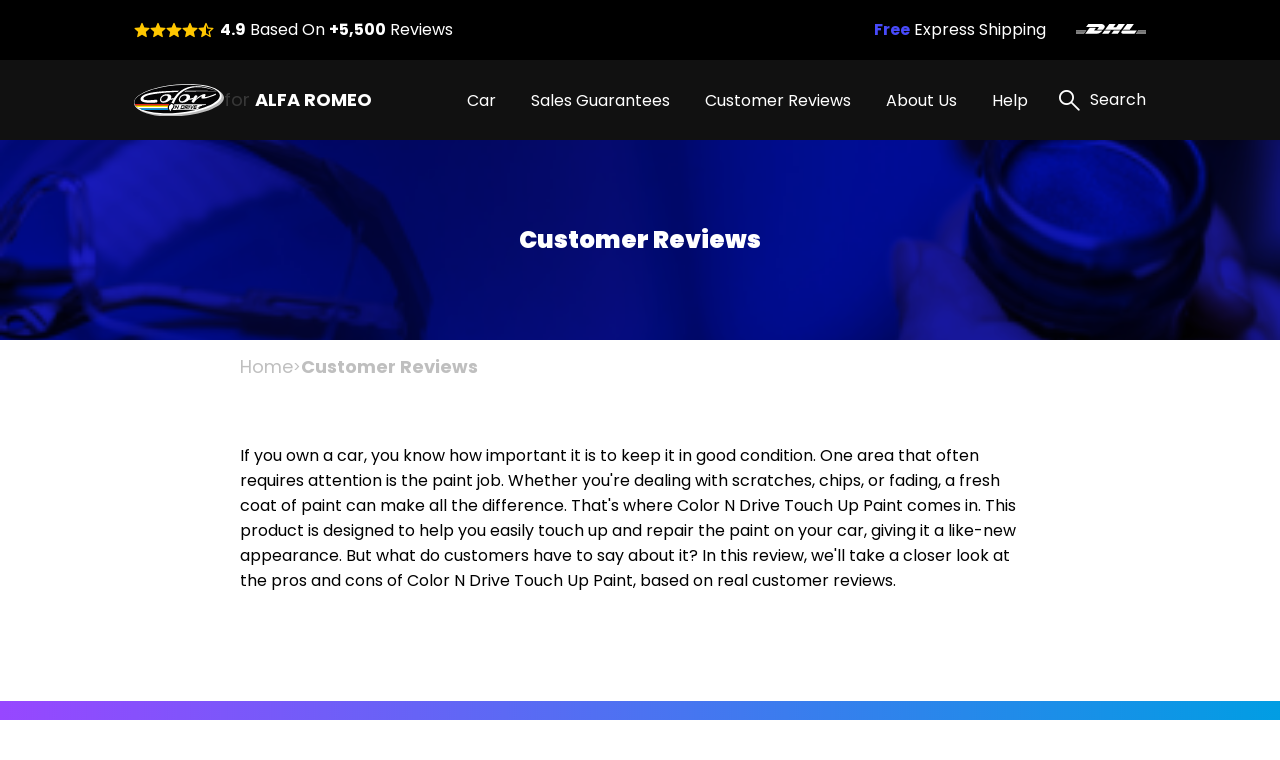

--- FILE ---
content_type: text/html; charset=UTF-8
request_url: https://alfaromeotouchuppaint.com/page/customer-reviews
body_size: 11961
content:
<!DOCTYPE html>
<html lang="en">

<head>
    
    <meta property="og:image" content="https://pigment.adkdijital.com/public/globals/pages/home/hero-product.jpg" />

    <!-- Google Tag Manager -->
    <script>
        (function(w, d, s, l, i) {
            w[l] = w[l] || [];
            w[l].push({
                'gtm.start': new Date().getTime(),
                event: 'gtm.js'
            });
            var f = d.getElementsByTagName(s)[0],
                j = d.createElement(s),
                dl = l != 'dataLayer' ? '&l=' + l : '';
            j.async = true;
            j.src =
                'https://www.googletagmanager.com/gtm.js?id=' + i + dl;
            f.parentNode.insertBefore(j, f);
        })(window, document, 'script', 'dataLayer', 'GTM-TXM32X3');
    </script>
    <!-- End Google Tag Manager -->

    <meta charset="UTF-8">
    <meta http-equiv="X-UA-Compatible" content="IE=edge">
    <meta name="viewport" content="width=device-width, initial-scale=1">
    <meta name="description" content="">
    <meta name="keywords" content="Colorndrive">
    <meta name="author" content="Colorndrive">
    <title>Customer Reviews |  Color N Drive</title>

    
    <!-- Favicon -->
    <link rel="apple-touch-icon" sizes="180x180" href="https://alfaromeotouchuppaint.com/public/assets/img/favicon/apple-touch-icon.png">
    <link rel="icon" type="image/png" sizes="32x32" href="https://alfaromeotouchuppaint.com/public/assets/img/favicon/favicon-32x32.png">
    <link rel="icon" type="image/png" sizes="16x16" href="https://alfaromeotouchuppaint.com/public/assets/img/favicon/favicon-16x16.png">
    <link rel="mask-icon" href="https://alfaromeotouchuppaint.com/public/assets/img/favicon/safari-pinned-tab.svg" color="#5bbad5">

    <!-- Vendor  Css files -->
    <link rel="stylesheet" href="https://alfaromeotouchuppaint.com/public/assets/vendor/bootstrap-5.1.3/css/bootstrap-grid.css">
    <link rel="stylesheet" href="https://alfaromeotouchuppaint.com/public/assets//vendor/swipperjs/swiper-bundle.min.css">
    <link rel="stylesheet" href="https://alfaromeotouchuppaint.com/public/assets//vendor/icomoon/style.css">
    <link rel="stylesheet" href="https://alfaromeotouchuppaint.com/public/assets//vendor/glightbox/css/glightbox.min.css">
    <link rel="stylesheet" href="https://alfaromeotouchuppaint.com/public/assets//vendor/jquery.fancybox.min.css">
    <!-- Main Css Files -->
    <link rel="stylesheet" href="https://alfaromeotouchuppaint.com/public/assets//css/main.css?v4415">
    <link rel="stylesheet" href="https://alfaromeotouchuppaint.com/public/assets//css/customm.css?v5117">
    <script>
        var searchQueryUrl = "https://alfaromeotouchuppaint.com/searchResult?query=";
    </script>

    <script src="https://alfaromeotouchuppaint.com/public/assets//vendor/jquerry/jquery-3.6.0.min.js"></script>

    <style>
        .text-80 {
            color: #808080;
        }

        .circle {
            border-radius: 100%;
        }

        .swal2-container {
            z-index: 99999999999 !important;
        }

        @media (min-width: 992px) {
            .hero-section {
                background-image: none !important;
            }
        }

        .custom-product-radio input:checked+.radio-item .in-fill {
            scale: 1;
            opacity: 1;
        }

        .custom-product-radio .radio-item .in-fill {
            opacity: 0;
        }

        .category-left-side .bmw-logo-left-side img {
            object-fit: contain;
        }
    </style>
</head>

<body>

    <!-- Google Tag Manager (noscript) -->
    <noscript><iframe src="https://www.googletagmanager.com/ns.html?id=GTM-TXM32X3" height="0" width="0" style="display:none;visibility:hidden"></iframe></noscript>
    <!-- End Google Tag Manager (noscript) -->

    <!-- Header -->
    <!-- mobileSide start-->
<div class="mobile-wrap-area">
    <div class="mobile-header">
        <a href="/" class="d-flex align-items-center gap-10">
            <img width="87" height="33" src="https://alfaromeotouchuppaint.com/public/assets/img/black-logo.svg" alt="logo">
            <span class=" fs-12 fs-lg-24 font-700"><span class="fs-12 fs-lg-24 font-400">for
                </span>ALFA ROMEO</span>
        </a>
        <a href="#" class="mobile-header-toggle" aria-label="search link">
            <i class="icon-x-black"></i>
        </a>
    </div>
    <div class="mobile-slide-area">
        <div class="mobile-slide-item active" id="firstMobileNav">
            <div class="mobile-search-wrap mt-20 mb-15">
                <label class="d-block mb-2 me-20 fs-14 fs-lg-20">
                    Search
                </label>
                <div class="mobile-search-input">
                    <input disabled placeholder="“GIULIA” or “ROSSO ETNA METALLIC” or “PHS”" type="text">
                    <i class="icon-search"></i>
                </div>
            </div>

            <div class="scroll-area-mobile-v2">
                <div class="pe-40 ps-40">
                    <a data-slide-to="#mobileBmwCar" class="mobile-link-btn" href="#">
                        <p><span>ALFA ROMEO Car</span> Paint Codes</p>
                        <i class="icon-chevron-right"></i>
                    </a>
                                    </div>
                <div class="pt-15 pb-15 ps-40">
                    <h6 class=" fs-14 fs-lg-20 pb-15 font-600">Base Color Groups</h6>
                    <div class="overflow-hidden">
                        <div class="swiper " data-swiper-init data-swiper-breakpoints='[[0,6,15],[600,8,10]]' data-free-mode style="margin-right: -60px;">
                            <div class="swiper-wrapper">
                                                                                                        <div class="swiper-slide">
                                        <a href="/alfa-romeo-paint-codes/white" class="mobile-round-wrap">
                                            <div class="mobile-round-color" style="background: linear-gradient(90deg, #F9F9F9 0%, #EBEBEB 100%);border: 1px solid #ddd;"></div>
                                            <p>White</p>
                                        </a>
                                    </div>
                                                                                                        <div class="swiper-slide">
                                        <a href="/alfa-romeo-paint-codes/black" class="mobile-round-wrap">
                                            <div class="mobile-round-color" style="background: linear-gradient(90deg, #0D0D0D 0%, #4E4E4E 100%);border: 1px solid #ddd;"></div>
                                            <p>Black</p>
                                        </a>
                                    </div>
                                                                                                        <div class="swiper-slide">
                                        <a href="/alfa-romeo-paint-codes/silver" class="mobile-round-wrap">
                                            <div class="mobile-round-color" style="background: linear-gradient(90deg, #BDBDBD 0%, #AAAAAA 100%);border: 1px solid #ddd;"></div>
                                            <p>Silver</p>
                                        </a>
                                    </div>
                                                                                                        <div class="swiper-slide">
                                        <a href="/alfa-romeo-paint-codes/grey" class="mobile-round-wrap">
                                            <div class="mobile-round-color" style="background: linear-gradient(90deg, #7A7A7A 0%, #575757 100%);border: 1px solid #ddd;"></div>
                                            <p>Grey</p>
                                        </a>
                                    </div>
                                                                                                        <div class="swiper-slide">
                                        <a href="/alfa-romeo-paint-codes/red" class="mobile-round-wrap">
                                            <div class="mobile-round-color" style="background: linear-gradient(90deg, #C11212 0%, #FC0202 100%);border: 1px solid #ddd;"></div>
                                            <p>Red</p>
                                        </a>
                                    </div>
                                                                                                        <div class="swiper-slide">
                                        <a href="/alfa-romeo-paint-codes/blue" class="mobile-round-wrap">
                                            <div class="mobile-round-color" style="background: linear-gradient(90deg, #010CEA 0%, #013B93 100%);border: 1px solid #ddd;"></div>
                                            <p>Blue</p>
                                        </a>
                                    </div>
                                                                                                        <div class="swiper-slide">
                                        <a href="/alfa-romeo-paint-codes/green" class="mobile-round-wrap">
                                            <div class="mobile-round-color" style="background: linear-gradient(90deg, #01F701 0%, #01C901 100%);border: 1px solid #ddd;"></div>
                                            <p>Green</p>
                                        </a>
                                    </div>
                                                                                                        <div class="swiper-slide">
                                        <a href="/alfa-romeo-paint-codes/yellow" class="mobile-round-wrap">
                                            <div class="mobile-round-color" style="background: linear-gradient(90deg, #FCFC01 0%, #EAEA01 100%);border: 1px solid #ddd;"></div>
                                            <p>Yellow</p>
                                        </a>
                                    </div>
                                                                                                        <div class="swiper-slide">
                                        <a href="/alfa-romeo-paint-codes/violet" class="mobile-round-wrap">
                                            <div class="mobile-round-color" style="background: linear-gradient(90deg, #8901F3 0%, #6903B8 100%);border: 1px solid #ddd;"></div>
                                            <p>Violet</p>
                                        </a>
                                    </div>
                                                                                                        <div class="swiper-slide">
                                        <a href="/alfa-romeo-paint-codes/orange" class="mobile-round-wrap">
                                            <div class="mobile-round-color" style="background: linear-gradient(90deg, #F9A101 0%, #D78B01 100%);border: 1px solid #ddd;"></div>
                                            <p>Orange</p>
                                        </a>
                                    </div>
                                                                                                        <div class="swiper-slide">
                                        <a href="/alfa-romeo-paint-codes/gold" class="mobile-round-wrap">
                                            <div class="mobile-round-color" style="background: linear-gradient(90deg, #FCD91E 0%, #EBE0A4 100%);border: 1px solid #ddd;"></div>
                                            <p>Gold</p>
                                        </a>
                                    </div>
                                                                                                        <div class="swiper-slide">
                                        <a href="/alfa-romeo-paint-codes/brown" class="mobile-round-wrap">
                                            <div class="mobile-round-color" style="background: linear-gradient(90deg, #904901 0%, #613203 100%);border: 1px solid #ddd;"></div>
                                            <p>Brown</p>
                                        </a>
                                    </div>
                                                                                                        <div class="swiper-slide">
                                        <a href="/alfa-romeo-paint-codes/beige" class="mobile-round-wrap">
                                            <div class="mobile-round-color" style="background: linear-gradient(90deg, #EEEED6 0%, #C7C7B7 100%);border: 1px solid #ddd;"></div>
                                            <p>Beige</p>
                                        </a>
                                    </div>
                                                                                                        <div class="swiper-slide">
                                        <a href="/alfa-romeo-paint-codes/all" class="mobile-round-wrap">
                                            <div class="mobile-round-color" style="background: linear-gradient(90deg, #ffffff 0%, #ffffff 100%);border: 1px solid #ddd;"></div>
                                            <p>All</p>
                                        </a>
                                    </div>
                                                                <div class="swiper-slide" style="opacity:0;">
                                    <a class="mobile-round-wrap">
                                        <div class="mobile-round-color"></div>
                                        <p>asd</p>
                                    </a>
                                </div>
                            </div>
                        </div>
                    </div>
                </div>
                <div class="pe-40 ps-40">
                    <a data-slide-to="#mobileHelp" class="mobile-link-btn" href="#">
                        <p><span>Help</span></p>
                        <i class="icon-chevron-right"></i>
                    </a>
                    <a class="mobile-link-btn" href="/page/sales-guarantees">
                        <p><span>Sales Guarantees</span></p>
                        <i class="icon-chevron-right"></i>
                    </a>
                    <a class="mobile-link-btn" href="/page/customer-reviews">
                        <p><span>Customer Reviews</span></p>
                        <i class="icon-chevron-right"></i>
                    </a>
                    <a class="mobile-link-btn" href="/page/about-us">
                        <p><span>About Us</span></p>
                        <i class="icon-chevron-right"></i>
                    </a>
                </div>
            </div>

        </div>

        <div class="mobile-slide-item " id="mobileHelp">
            <a href="#" data-slide-to="#firstMobileNav" class="mobile-header-back">
                <i class="icon-chevron-left"></i>
                Help
            </a>
            <div class="pt-10 scroll-area-mobile">
                <a class="mobile-link-btn" href="/page/how-to-find-paint-code">
                    <p><span>How can I find the <br>
                            paint code for my car?</span></p>
                    <i class="icon-chevron-right"></i>
                </a>
                <a class="mobile-link-btn" href="/where-is-my-cargo">
                    <p><span>Where is my Cargo?</span></p>
                    <i class="icon-chevron-right"></i>
                </a>
                <a class="mobile-link-btn" href="/page/users-guide">
                    <p><span>User’s guide</span></p>
                    <i class="icon-chevron-right"></i>
                </a>
                <a class="mobile-link-btn" href="/faq">
                    <p><span>FAQ</span></p>
                    <i class="icon-chevron-right"></i>
                </a>
                <a class="mobile-link-btn" href="/page/before-after-photos">
                    <p><span>Before & After Photos</span></p>
                    <i class="icon-chevron-right"></i>
                </a>
                <a class="mobile-link-btn" href="/contact">
                    <p><span>Contact Us</span></p>
                    <i class="icon-chevron-right"></i>
                </a>
            </div>
        </div>

        <div class="mobile-slide-item " id="mobileBmwCar">
            <a href="#" data-slide-to="#firstMobileNav" class="mobile-header-back">
                <i class="icon-chevron-left"></i>
                ALFA ROMEO Car Paint Codes
            </a>
            <div class="scroll-area-mobile-v2">
                <div class="mobile-badge-header">
                    Popular Models
                </div>
                <div class="pe-40 ps-40 pt-10">
                                                                    <a class="mobile-link-btn" href="https://alfaromeotouchuppaint.com/alfa-romeo-giulia-paint-codes">
                            <p>GIULIA</p>
                            <i class="icon-chevron-right"></i>
                        </a>
                                                                    <a class="mobile-link-btn" href="https://alfaromeotouchuppaint.com/alfa-romeo-stelvio-paint-codes">
                            <p>STELVIO</p>
                            <i class="icon-chevron-right"></i>
                        </a>
                                                                    <a class="mobile-link-btn" href="https://alfaromeotouchuppaint.com/alfa-romeo-156-paint-codes">
                            <p>156</p>
                            <i class="icon-chevron-right"></i>
                        </a>
                                                                    <a class="mobile-link-btn" href="https://alfaromeotouchuppaint.com/alfa-romeo-giulietta-paint-codes">
                            <p>GIULIETTA</p>
                            <i class="icon-chevron-right"></i>
                        </a>
                                                                    <a class="mobile-link-btn" href="https://alfaromeotouchuppaint.com/alfa-romeo-spider-paint-codes">
                            <p>SPIDER</p>
                            <i class="icon-chevron-right"></i>
                        </a>
                                                                    <a class="mobile-link-btn" href="https://alfaromeotouchuppaint.com/alfa-romeo-mito-paint-codes">
                            <p>MITO</p>
                            <i class="icon-chevron-right"></i>
                        </a>
                                                                    <a class="mobile-link-btn" href="https://alfaromeotouchuppaint.com/alfa-romeo-147-paint-codes">
                            <p>147</p>
                            <i class="icon-chevron-right"></i>
                        </a>
                                                                    <a class="mobile-link-btn" href="https://alfaromeotouchuppaint.com/alfa-romeo-giulia-quadrifoglio-paint-codes">
                            <p>GIULIA QUADRIFOGLIO</p>
                            <i class="icon-chevron-right"></i>
                        </a>
                                                                    <a class="mobile-link-btn" href="https://alfaromeotouchuppaint.com/alfa-romeo-gt-paint-codes">
                            <p>GT</p>
                            <i class="icon-chevron-right"></i>
                        </a>
                                                                    <a class="mobile-link-btn" href="https://alfaromeotouchuppaint.com/alfa-romeo-4c-paint-codes">
                            <p>4C</p>
                            <i class="icon-chevron-right"></i>
                        </a>
                    

                </div>
                <div class="mobile-badge-header">
                    All Models
                </div>
                <div class="pe-40 ps-40 pt-10">
                                                                    <a class="mobile-link-btn" href="https://alfaromeotouchuppaint.com/alfa-romeo-145-paint-codes">
                            <p>145</p>
                            <i class="icon-chevron-right"></i>
                        </a>
                                                                    <a class="mobile-link-btn" href="https://alfaromeotouchuppaint.com/alfa-romeo-146-paint-codes">
                            <p>146</p>
                            <i class="icon-chevron-right"></i>
                        </a>
                                                                    <a class="mobile-link-btn" href="https://alfaromeotouchuppaint.com/alfa-romeo-147-paint-codes">
                            <p>147</p>
                            <i class="icon-chevron-right"></i>
                        </a>
                                                                    <a class="mobile-link-btn" href="https://alfaromeotouchuppaint.com/alfa-romeo-147-gta-paint-codes">
                            <p>147 GTA</p>
                            <i class="icon-chevron-right"></i>
                        </a>
                                                                    <a class="mobile-link-btn" href="https://alfaromeotouchuppaint.com/alfa-romeo-155-paint-codes">
                            <p>155</p>
                            <i class="icon-chevron-right"></i>
                        </a>
                                                                    <a class="mobile-link-btn" href="https://alfaromeotouchuppaint.com/alfa-romeo-156-paint-codes">
                            <p>156</p>
                            <i class="icon-chevron-right"></i>
                        </a>
                                                                    <a class="mobile-link-btn" href="https://alfaromeotouchuppaint.com/alfa-romeo-156-gta-paint-codes">
                            <p>156 GTA</p>
                            <i class="icon-chevron-right"></i>
                        </a>
                                                                    <a class="mobile-link-btn" href="https://alfaromeotouchuppaint.com/alfa-romeo-156-sw-paint-codes">
                            <p>156 SW</p>
                            <i class="icon-chevron-right"></i>
                        </a>
                                                                    <a class="mobile-link-btn" href="https://alfaromeotouchuppaint.com/alfa-romeo-159-paint-codes">
                            <p>159</p>
                            <i class="icon-chevron-right"></i>
                        </a>
                                                                    <a class="mobile-link-btn" href="https://alfaromeotouchuppaint.com/alfa-romeo-159-sw-paint-codes">
                            <p>159 SW</p>
                            <i class="icon-chevron-right"></i>
                        </a>
                                                                    <a class="mobile-link-btn" href="https://alfaromeotouchuppaint.com/alfa-romeo-164-paint-codes">
                            <p>164</p>
                            <i class="icon-chevron-right"></i>
                        </a>
                                                                    <a class="mobile-link-btn" href="https://alfaromeotouchuppaint.com/alfa-romeo-164-fl-paint-codes">
                            <p>164 FL</p>
                            <i class="icon-chevron-right"></i>
                        </a>
                                                                    <a class="mobile-link-btn" href="https://alfaromeotouchuppaint.com/alfa-romeo-164-qv-paint-codes">
                            <p>164 QV</p>
                            <i class="icon-chevron-right"></i>
                        </a>
                                                                    <a class="mobile-link-btn" href="https://alfaromeotouchuppaint.com/alfa-romeo-164-super-paint-codes">
                            <p>164 SUPER</p>
                            <i class="icon-chevron-right"></i>
                        </a>
                                                                    <a class="mobile-link-btn" href="https://alfaromeotouchuppaint.com/alfa-romeo-166-paint-codes">
                            <p>166</p>
                            <i class="icon-chevron-right"></i>
                        </a>
                                                                    <a class="mobile-link-btn" href="https://alfaromeotouchuppaint.com/alfa-romeo-166-rst-paint-codes">
                            <p>166 RST</p>
                            <i class="icon-chevron-right"></i>
                        </a>
                                                                    <a class="mobile-link-btn" href="https://alfaromeotouchuppaint.com/alfa-romeo-1750-berlina-paint-codes">
                            <p>1750 BERLINA</p>
                            <i class="icon-chevron-right"></i>
                        </a>
                                                                    <a class="mobile-link-btn" href="https://alfaromeotouchuppaint.com/alfa-romeo-1900-paint-codes">
                            <p>1900</p>
                            <i class="icon-chevron-right"></i>
                        </a>
                                                                    <a class="mobile-link-btn" href="https://alfaromeotouchuppaint.com/alfa-romeo-2000-berlina-paint-codes">
                            <p>2000 BERLINA</p>
                            <i class="icon-chevron-right"></i>
                        </a>
                                                                    <a class="mobile-link-btn" href="https://alfaromeotouchuppaint.com/alfa-romeo-2000-spider-paint-codes">
                            <p>2000 SPIDER</p>
                            <i class="icon-chevron-right"></i>
                        </a>
                                                                    <a class="mobile-link-btn" href="https://alfaromeotouchuppaint.com/alfa-romeo-2000-sprint-paint-codes">
                            <p>2000 SPRINT</p>
                            <i class="icon-chevron-right"></i>
                        </a>
                                                                    <a class="mobile-link-btn" href="https://alfaromeotouchuppaint.com/alfa-romeo-2600-paint-codes">
                            <p>2600</p>
                            <i class="icon-chevron-right"></i>
                        </a>
                                                                    <a class="mobile-link-btn" href="https://alfaromeotouchuppaint.com/alfa-romeo-4c-paint-codes">
                            <p>4C</p>
                            <i class="icon-chevron-right"></i>
                        </a>
                                                                    <a class="mobile-link-btn" href="https://alfaromeotouchuppaint.com/alfa-romeo-4c-spider-paint-codes">
                            <p>4C SPIDER</p>
                            <i class="icon-chevron-right"></i>
                        </a>
                                                                    <a class="mobile-link-btn" href="https://alfaromeotouchuppaint.com/alfa-romeo-8c-paint-codes">
                            <p>8C</p>
                            <i class="icon-chevron-right"></i>
                        </a>
                                                                    <a class="mobile-link-btn" href="https://alfaromeotouchuppaint.com/alfa-romeo-8c-spider-paint-codes">
                            <p>8C SPIDER</p>
                            <i class="icon-chevron-right"></i>
                        </a>
                                                                    <a class="mobile-link-btn" href="https://alfaromeotouchuppaint.com/alfa-romeo-alfa-33-paint-codes">
                            <p>ALFA 33</p>
                            <i class="icon-chevron-right"></i>
                        </a>
                                                                    <a class="mobile-link-btn" href="https://alfaromeotouchuppaint.com/alfa-romeo-alfa-75-paint-codes">
                            <p>ALFA 75</p>
                            <i class="icon-chevron-right"></i>
                        </a>
                                                                    <a class="mobile-link-btn" href="https://alfaromeotouchuppaint.com/alfa-romeo-alfa-90-paint-codes">
                            <p>ALFA 90</p>
                            <i class="icon-chevron-right"></i>
                        </a>
                                                                    <a class="mobile-link-btn" href="https://alfaromeotouchuppaint.com/alfa-romeo-alfasud-paint-codes">
                            <p>ALFASUD</p>
                            <i class="icon-chevron-right"></i>
                        </a>
                                                                    <a class="mobile-link-btn" href="https://alfaromeotouchuppaint.com/alfa-romeo-alfasud-giardinetta-paint-codes">
                            <p>ALFASUD GIARDINETTA</p>
                            <i class="icon-chevron-right"></i>
                        </a>
                                                                    <a class="mobile-link-btn" href="https://alfaromeotouchuppaint.com/alfa-romeo-brera-paint-codes">
                            <p>BRERA</p>
                            <i class="icon-chevron-right"></i>
                        </a>
                                                                    <a class="mobile-link-btn" href="https://alfaromeotouchuppaint.com/alfa-romeo-coupe-gtv-paint-codes">
                            <p>COUPE GTV</p>
                            <i class="icon-chevron-right"></i>
                        </a>
                                                                    <a class="mobile-link-btn" href="https://alfaromeotouchuppaint.com/alfa-romeo-crosswagon-paint-codes">
                            <p>CROSSWAGON</p>
                            <i class="icon-chevron-right"></i>
                        </a>
                                                                    <a class="mobile-link-btn" href="https://alfaromeotouchuppaint.com/alfa-romeo-dauphine-paint-codes">
                            <p>DAUPHINE</p>
                            <i class="icon-chevron-right"></i>
                        </a>
                                                                    <a class="mobile-link-btn" href="https://alfaromeotouchuppaint.com/alfa-romeo-giulia-paint-codes">
                            <p>GIULIA</p>
                            <i class="icon-chevron-right"></i>
                        </a>
                                                                    <a class="mobile-link-btn" href="https://alfaromeotouchuppaint.com/alfa-romeo-giulia-quadrifoglio-paint-codes">
                            <p>GIULIA QUADRIFOGLIO</p>
                            <i class="icon-chevron-right"></i>
                        </a>
                                                                    <a class="mobile-link-btn" href="https://alfaromeotouchuppaint.com/alfa-romeo-giulia-sprint-paint-codes">
                            <p>GIULIA SPRINT</p>
                            <i class="icon-chevron-right"></i>
                        </a>
                                                                    <a class="mobile-link-btn" href="https://alfaromeotouchuppaint.com/alfa-romeo-giulietta-paint-codes">
                            <p>GIULIETTA</p>
                            <i class="icon-chevron-right"></i>
                        </a>
                                                                    <a class="mobile-link-btn" href="https://alfaromeotouchuppaint.com/alfa-romeo-giulietta-berlina-paint-codes">
                            <p>GIULIETTA BERLINA</p>
                            <i class="icon-chevron-right"></i>
                        </a>
                                                                    <a class="mobile-link-btn" href="https://alfaromeotouchuppaint.com/alfa-romeo-giulietta-spider-paint-codes">
                            <p>GIULIETTA SPIDER</p>
                            <i class="icon-chevron-right"></i>
                        </a>
                                                                    <a class="mobile-link-btn" href="https://alfaromeotouchuppaint.com/alfa-romeo-giulietta-sprint-paint-codes">
                            <p>GIULIETTA SPRINT</p>
                            <i class="icon-chevron-right"></i>
                        </a>
                                                                    <a class="mobile-link-btn" href="https://alfaromeotouchuppaint.com/alfa-romeo-giulietta-ti-paint-codes">
                            <p>GIULIETTA TI</p>
                            <i class="icon-chevron-right"></i>
                        </a>
                                                                    <a class="mobile-link-btn" href="https://alfaromeotouchuppaint.com/alfa-romeo-gt-paint-codes">
                            <p>GT</p>
                            <i class="icon-chevron-right"></i>
                        </a>
                                                                    <a class="mobile-link-btn" href="https://alfaromeotouchuppaint.com/alfa-romeo-gt-1300-junior-paint-codes">
                            <p>GT 1300 JUNIOR</p>
                            <i class="icon-chevron-right"></i>
                        </a>
                                                                    <a class="mobile-link-btn" href="https://alfaromeotouchuppaint.com/alfa-romeo-mito-paint-codes">
                            <p>MITO</p>
                            <i class="icon-chevron-right"></i>
                        </a>
                                                                    <a class="mobile-link-btn" href="https://alfaromeotouchuppaint.com/alfa-romeo-montreal-paint-codes">
                            <p>MONTREAL</p>
                            <i class="icon-chevron-right"></i>
                        </a>
                                                                    <a class="mobile-link-btn" href="https://alfaromeotouchuppaint.com/alfa-romeo-spider-paint-codes">
                            <p>SPIDER</p>
                            <i class="icon-chevron-right"></i>
                        </a>
                                                                    <a class="mobile-link-btn" href="https://alfaromeotouchuppaint.com/alfa-romeo-stelvio-paint-codes">
                            <p>STELVIO</p>
                            <i class="icon-chevron-right"></i>
                        </a>
                                                                    <a class="mobile-link-btn" href="https://alfaromeotouchuppaint.com/alfa-romeo-stelvio-quadrifoglio-paint-codes">
                            <p>STELVIO QUADRIFOGLIO</p>
                            <i class="icon-chevron-right"></i>
                        </a>
                                                                    <a class="mobile-link-btn" href="https://alfaromeotouchuppaint.com/alfa-romeo-tonale-paint-codes">
                            <p>TONALE</p>
                            <i class="icon-chevron-right"></i>
                        </a>
                                        <a class="mobile-link-btn" href="/categories/all">
                        <b>SEE ALL MODELS</b>
                        <i class="icon-chevron-right"></i>
                    </a>
                </div>
            </div>
        </div>
    </div>
</div>
<!-- mobile slide end -->

<!-- =========== Header Side =========== -->
<div class="header-top">
    <div class="container">
        <div class="row g-0">
            <div class="col pe-10 d-block d-lg-flex align-items-center ">
                <div class="stars-review pb-xs-6 pb-lg-0 ">
                    <i class="icon-star"></i>
                    <i class="icon-star"></i>
                    <i class="icon-star"></i>
                    <i class="icon-star"></i>
                    <i class="icon-star-half"></i>
                </div>
                <span class="d-block fs-10 fs-lg-16 ms-xs-0 ms-lg-6"><span class="font-700">4.9</span> Based On
                    <span class="font-700">+5,500</span>
                    Reviews</span>
            </div>
            <div class="col-auto d-block d-lg-none">
                <div class="vertical-line"></div>
            </div>
            <div class="col-6 d-block d-lg-flex flex-row-reverse align-items-center">
                <div class="swiper top-icon-swiper pb-xs-6 pb-lg-0" data-swiper-init data-swiper-loop data-swiper-centered data-swiper-breakpoints='[[0,1,50]]' data-auto-play="4000">
                    <div class="swiper-wrapper">
                        <div class="swiper-slide">
                            <img class="lazyload" data-src="https://pigment.adkdijital.com/public/globals/topbar_logos/dhl.svg" alt="dhl">
                        </div>
                        <div class="swiper-slide">
                            <img class="lazyload" data-src="https://pigment.adkdijital.com/public/globals/topbar_logos/ups.svg" alt="ups">
                        </div>
                        <div class="swiper-slide">
                            <img class="lazyload" data-src="https://pigment.adkdijital.com/public/globals/topbar_logos/fedex.svg" alt="fedex">
                        </div>
                    </div>
                </div>
                <span class="d-block fs-12 fs-lg-16"><span class="font-700 text-palet-blue2">Free</span> Express
                    Shipping</span>
            </div>
        </div>
    </div>
</div>

<header>
    <div class="container">
        <div class="mobile-toggle mobile-header-toggle d-block d-lg-none">
            <i class="icon-list"></i>
        </div>
        <a href="/" class="logo">
            <img width="90" height="30" src="https://alfaromeotouchuppaint.com/public/assets/img/logo.svg" alt="logo">
            <span class="text-white fs-12 fs-lg-18 font-700"><span class="text-soft-grey fs-12 fs-lg-18 font-400">for
                </span>ALFA ROMEO</span>
        </a>
        <div class="d-flex align-items-center">
            <nav class="d-none d-lg-block">
                <a class="text-white pe-xxxl-30  pe-xl-30 pe-lg-10  fs-16 category-header-nav" href="">Car</a>
                                <a class="text-white pe-xxxl-30  pe-xl-30 pe-lg-10  fs-16" href="/page/sales-guarantees">Sales Guarantees</a>
                <a class="text-white pe-xxxl-30  pe-xl-30 pe-lg-10  fs-16" href="/page/customer-reviews">Customer Reviews</a>
                <a class="text-white pe-xxxl-30  pe-xl-30 pe-lg-10  fs-16" href="/page/about-us">About Us</a>
                <span class="text-white pe-xxxl-30  pe-xl-30 pe-lg-10  fs-16" href="#" data-has-submenu>
                    Help
                    <div class="sub-menu">
                        <a href="/page/how-to-find-paint-code">
                            How can I find the paint code for my car?
                        </a>
                        <a href="/where-is-my-cargo">
                            Where is my Cargo
                        </a>
                        <a href="/page/users-guide">
                            User’s guide
                        </a>
                        <a href="/faq">
                            FAQ
                        </a>

                        <a href="/page/before-after-photos">
                            Before & After Photos
                        </a>
                        <a href="/contact">
                            Contact Us
                        </a>
                    </div>
                </span>

            </nav>
            <a href="#" class="search" data-click-search-open>
                <i class="icon-search"></i>
                <span class="ps-10 fs-16 text-white d-none d-lg-block">Search</span>
            </a>
        </div>
    </div>
</header>
<!-- Header Side END -->

<div class="category-header-area" style="display:none;">
    <div class="content-header-area-padding">
        <div class="category-divider"></div>
        <div class="container">
            <div class="row g-0 m-0 p-0">
                <div class="col color-wrap-container">
                    <h6 class="font-600 fs-16 pb-20 text-palet-blue1">Base Color</h6>
                    <div class="base-color-area">
                                                                                <a href="/alfa-romeo-paint-codes/white" class="round-color-wrap">
                                <div class="round-color-item" style="background: linear-gradient(90deg, #F9F9F9 0%, #EBEBEB 100%);border: 1px solid #ddd;"></div>
                                <p>White</p>
                            </a>
                                                                                <a href="/alfa-romeo-paint-codes/black" class="round-color-wrap">
                                <div class="round-color-item" style="background: linear-gradient(90deg, #0D0D0D 0%, #4E4E4E 100%);border: 1px solid #ddd;"></div>
                                <p>Black</p>
                            </a>
                                                                                <a href="/alfa-romeo-paint-codes/silver" class="round-color-wrap">
                                <div class="round-color-item" style="background: linear-gradient(90deg, #BDBDBD 0%, #AAAAAA 100%);border: 1px solid #ddd;"></div>
                                <p>Silver</p>
                            </a>
                                                                                <a href="/alfa-romeo-paint-codes/grey" class="round-color-wrap">
                                <div class="round-color-item" style="background: linear-gradient(90deg, #7A7A7A 0%, #575757 100%);border: 1px solid #ddd;"></div>
                                <p>Grey</p>
                            </a>
                                                                                <a href="/alfa-romeo-paint-codes/red" class="round-color-wrap">
                                <div class="round-color-item" style="background: linear-gradient(90deg, #C11212 0%, #FC0202 100%);border: 1px solid #ddd;"></div>
                                <p>Red</p>
                            </a>
                                                                                <a href="/alfa-romeo-paint-codes/blue" class="round-color-wrap">
                                <div class="round-color-item" style="background: linear-gradient(90deg, #010CEA 0%, #013B93 100%);border: 1px solid #ddd;"></div>
                                <p>Blue</p>
                            </a>
                                                                                <a href="/alfa-romeo-paint-codes/green" class="round-color-wrap">
                                <div class="round-color-item" style="background: linear-gradient(90deg, #01F701 0%, #01C901 100%);border: 1px solid #ddd;"></div>
                                <p>Green</p>
                            </a>
                                                                                <a href="/alfa-romeo-paint-codes/yellow" class="round-color-wrap">
                                <div class="round-color-item" style="background: linear-gradient(90deg, #FCFC01 0%, #EAEA01 100%);border: 1px solid #ddd;"></div>
                                <p>Yellow</p>
                            </a>
                                                                                <a href="/alfa-romeo-paint-codes/violet" class="round-color-wrap">
                                <div class="round-color-item" style="background: linear-gradient(90deg, #8901F3 0%, #6903B8 100%);border: 1px solid #ddd;"></div>
                                <p>Violet</p>
                            </a>
                                                                                <a href="/alfa-romeo-paint-codes/orange" class="round-color-wrap">
                                <div class="round-color-item" style="background: linear-gradient(90deg, #F9A101 0%, #D78B01 100%);border: 1px solid #ddd;"></div>
                                <p>Orange</p>
                            </a>
                                                                                <a href="/alfa-romeo-paint-codes/gold" class="round-color-wrap">
                                <div class="round-color-item" style="background: linear-gradient(90deg, #FCD91E 0%, #EBE0A4 100%);border: 1px solid #ddd;"></div>
                                <p>Gold</p>
                            </a>
                                                                                <a href="/alfa-romeo-paint-codes/brown" class="round-color-wrap">
                                <div class="round-color-item" style="background: linear-gradient(90deg, #904901 0%, #613203 100%);border: 1px solid #ddd;"></div>
                                <p>Brown</p>
                            </a>
                                                                                <a href="/alfa-romeo-paint-codes/beige" class="round-color-wrap">
                                <div class="round-color-item" style="background: linear-gradient(90deg, #EEEED6 0%, #C7C7B7 100%);border: 1px solid #ddd;"></div>
                                <p>Beige</p>
                            </a>
                                                                                <a href="/alfa-romeo-paint-codes/all" class="round-color-wrap">
                                <div class="round-color-item" style="background: linear-gradient(90deg, #ffffff 0%, #ffffff 100%);border: 1px solid #ddd;"></div>
                                <p>ALL</p>
                            </a>
                                            </div>
                </div>
                <div class="col popular-model-container me-xxl-50 ms-xxl-50 me-20 ms-20">
                    <h6 class="font-600 fs-16 pb-20 text-palet-blue1">Popular Models</h6>
                                                                                            <a class="d-block pt-10 pb-10 fs-16 border-bottom-divider-grey" href="https://alfaromeotouchuppaint.com/alfa-romeo-giulia-paint-codes">GIULIA</a>
                                                                                            <a class="d-block pt-10 pb-10 fs-16 border-bottom-divider-grey" href="https://alfaromeotouchuppaint.com/alfa-romeo-stelvio-paint-codes">STELVIO</a>
                                                                                            <a class="d-block pt-10 pb-10 fs-16 border-bottom-divider-grey" href="https://alfaromeotouchuppaint.com/alfa-romeo-156-paint-codes">156</a>
                                                                                            <a class="d-block pt-10 pb-10 fs-16 border-bottom-divider-grey" href="https://alfaromeotouchuppaint.com/alfa-romeo-giulietta-paint-codes">GIULIETTA</a>
                                                                                            <a class="d-block pt-10 pb-10 fs-16 border-bottom-divider-grey" href="https://alfaromeotouchuppaint.com/alfa-romeo-spider-paint-codes">SPIDER</a>
                                                                                            <a class="d-block pt-10 pb-10 fs-16 border-bottom-divider-grey" href="https://alfaromeotouchuppaint.com/alfa-romeo-mito-paint-codes">MITO</a>
                                                                                            <a class="d-block pt-10 pb-10 fs-16 border-bottom-divider-grey" href="https://alfaromeotouchuppaint.com/alfa-romeo-147-paint-codes">147</a>
                                                                                            <a class="d-block pt-10 pb-10 fs-16 border-bottom-divider-grey" href="https://alfaromeotouchuppaint.com/alfa-romeo-giulia-quadrifoglio-paint-codes">GIULIA QUADRIFOGLIO</a>
                                                                                            <a class="d-block pt-10 pb-10 fs-16 border-bottom-divider-grey" href="https://alfaromeotouchuppaint.com/alfa-romeo-gt-paint-codes">GT</a>
                                                            </div>
                <div class="col all-models-container">
                    <h6 class="font-600 fs-16 pb-20 text-palet-blue1">All Models</h6>
                    <div class="row g-3">
                                                <div class="col-4">
                                                                                            <a class="d-block pb-10 pt-10 fs-16 border-bottom-divider-grey" href="https://alfaromeotouchuppaint.com/alfa-romeo-145-paint-codes">145</a>
                                                                                            <a class="d-block pb-10 pt-10 fs-16 border-bottom-divider-grey" href="https://alfaromeotouchuppaint.com/alfa-romeo-146-paint-codes">146</a>
                                                                                            <a class="d-block pb-10 pt-10 fs-16 border-bottom-divider-grey" href="https://alfaromeotouchuppaint.com/alfa-romeo-147-paint-codes">147</a>
                                                                                            <a class="d-block pb-10 pt-10 fs-16 border-bottom-divider-grey" href="https://alfaromeotouchuppaint.com/alfa-romeo-147-gta-paint-codes">147 GTA</a>
                                                                                            <a class="d-block pb-10 pt-10 fs-16 border-bottom-divider-grey" href="https://alfaromeotouchuppaint.com/alfa-romeo-155-paint-codes">155</a>
                                                                                            <a class="d-block pb-10 pt-10 fs-16 border-bottom-divider-grey" href="https://alfaromeotouchuppaint.com/alfa-romeo-156-paint-codes">156</a>
                                                                                            <a class="d-block pb-10 pt-10 fs-16 border-bottom-divider-grey" href="https://alfaromeotouchuppaint.com/alfa-romeo-156-gta-paint-codes">156 GTA</a>
                                                                                            <a class="d-block pb-10 pt-10 fs-16 border-bottom-divider-grey" href="https://alfaromeotouchuppaint.com/alfa-romeo-156-sw-paint-codes">156 SW</a>
                                                                                            <a class="d-block pb-10 pt-10 fs-16 border-bottom-divider-grey" href="https://alfaromeotouchuppaint.com/alfa-romeo-159-paint-codes">159</a>
                                                                                </div>
                        <div class="col-4">
                                                                                            <a class="d-block pb-10 pt-10 fs-16 border-bottom-divider-grey" href="https://alfaromeotouchuppaint.com/alfa-romeo-159-sw-paint-codes">159 SW</a>
                                                                                            <a class="d-block pb-10 pt-10 fs-16 border-bottom-divider-grey" href="https://alfaromeotouchuppaint.com/alfa-romeo-164-paint-codes">164</a>
                                                                                            <a class="d-block pb-10 pt-10 fs-16 border-bottom-divider-grey" href="https://alfaromeotouchuppaint.com/alfa-romeo-164-fl-paint-codes">164 FL</a>
                                                                                            <a class="d-block pb-10 pt-10 fs-16 border-bottom-divider-grey" href="https://alfaromeotouchuppaint.com/alfa-romeo-164-qv-paint-codes">164 QV</a>
                                                                                            <a class="d-block pb-10 pt-10 fs-16 border-bottom-divider-grey" href="https://alfaromeotouchuppaint.com/alfa-romeo-164-super-paint-codes">164 SUPER</a>
                                                                                            <a class="d-block pb-10 pt-10 fs-16 border-bottom-divider-grey" href="https://alfaromeotouchuppaint.com/alfa-romeo-166-paint-codes">166</a>
                                                                                            <a class="d-block pb-10 pt-10 fs-16 border-bottom-divider-grey" href="https://alfaromeotouchuppaint.com/alfa-romeo-166-rst-paint-codes">166 RST</a>
                                                                                            <a class="d-block pb-10 pt-10 fs-16 border-bottom-divider-grey" href="https://alfaromeotouchuppaint.com/alfa-romeo-1750-berlina-paint-codes">1750 BERLINA</a>
                                                                                            <a class="d-block pb-10 pt-10 fs-16 border-bottom-divider-grey" href="https://alfaromeotouchuppaint.com/alfa-romeo-1900-paint-codes">1900</a>
                                                                                </div>

                        <div class="col-4">
                                                                                            <a class="d-block pb-10 pt-10 fs-16 border-bottom-divider-grey" href="https://alfaromeotouchuppaint.com/alfa-romeo-2000-berlina-paint-codes">2000 BERLINA</a>
                                                                                            <a class="d-block pb-10 pt-10 fs-16 border-bottom-divider-grey" href="https://alfaromeotouchuppaint.com/alfa-romeo-2000-spider-paint-codes">2000 SPIDER</a>
                                                                                            <a class="d-block pb-10 pt-10 fs-16 border-bottom-divider-grey" href="https://alfaromeotouchuppaint.com/alfa-romeo-2000-sprint-paint-codes">2000 SPRINT</a>
                                                                                            <a class="d-block pb-10 pt-10 fs-16 border-bottom-divider-grey" href="https://alfaromeotouchuppaint.com/alfa-romeo-2600-paint-codes">2600</a>
                                                                                            <a class="d-block pb-10 pt-10 fs-16 border-bottom-divider-grey" href="https://alfaromeotouchuppaint.com/alfa-romeo-4c-paint-codes">4C</a>
                                                                                            <a class="d-block pb-10 pt-10 fs-16 border-bottom-divider-grey" href="https://alfaromeotouchuppaint.com/alfa-romeo-4c-spider-paint-codes">4C SPIDER</a>
                                                                                            <a class="d-block pb-10 pt-10 fs-16 border-bottom-divider-grey" href="https://alfaromeotouchuppaint.com/alfa-romeo-8c-paint-codes">8C</a>
                                                                                            <a class="d-block pb-10 pt-10 fs-16 border-bottom-divider-grey" href="https://alfaromeotouchuppaint.com/alfa-romeo-8c-spider-paint-codes">8C SPIDER</a>
                                                        <a class="d-block pb-10 pt-10 fs-16 border-bottom-divider-grey" href="/alfa-romeo-paint-codes"><b>SEE ALL MODELS</b></a>                        </div>

                    </div>
                </div>


            </div>
            <div class="header-car-wrap-area d-xl-block d-none">
                <img class="lazyload" data-src="https://pigment.adkdijital.com/public/uploads//brands/settings/c0b62c2da280a1e45e277baa690c8205.webp" style="max-width: 100px" alt="bmw-logo">
                <p class="lh-24 pt-20">You can find the <br> appropriate paint for your <br> ALFA ROMEO by selecting your car <br> model and base color.</p>
                            </div>
        </div>
    </div>
</div>


<div class="dropdown-content-model-index search-modal-v1" style="display:none">
    <a data-click-search-close class="close-search-btn" href="javascript:;">
        <svg width="32" height="32" viewBox="0 0 32 32" fill="none" xmlns="http://www.w3.org/2000/svg">
            <path d="M3.00624 31.3563L0.643738 28.9938L13.6375 16L0.643738 3.00625L3.00624 0.643753L16 13.6375L28.9937 0.643753L31.3562 3.00625L18.3625 16L31.3562 28.9938L28.9937 31.3563L16 18.3625L3.00624 31.3563Z" fill="black" />
        </svg>

    </a>
    <div class="search-wrap-wagenta-saw">
        <h6 class="mb-3  text-center text-80 fs-lg-14 fs-10 font-400">
            You can reach the paint option for your vehicle by using any of the options above. If you wish, we can always help you, <a class="text-palet-blue1" href="contact">write to us</a>.
        </h6>
        <form class="search-wrap" action="/searchResult" type="GET">
            <div class="search">
                <input name="query" type="text" placeholder="“GIULIA” or “ROSSO ETNA METALLIC” or “PHS”" id="searchInput">
                <div class="loading" style="display:none">
                    <img class="lazyload" data-src="https://alfaromeotouchuppaint.com/public/assets/img/loading.gif" alt="">
                </div>
                <button type="submit"><i class="icon-search fs-lg-30 fs-18 text-palet-blue1"></i></button>
            </div>
        </form>
        <div id="searchResultsWrap">

            <div class="search-result-area-container">

            </div>
        </div>
    </div>
</div>
    <!-- =========== Main Side =========== -->
    
<!-- =========== other-blue hero START =========== -->
<section class="other-blue-section" style="background-image: url(https://alfaromeotouchuppaint.com/public/assets/img/section-bg/content.png);">
    <h1 class="title">Customer Reviews</h1>
</section>
<!-- other-blue hero END -->

<!-- =========== other-blue hero START =========== -->
<section class="contents-section">
    <div class="container">
        <div class="small-container c800px">
            <div class="breadcrumb">
                <span>Home</span>
                <span class="icon">></span>
                <span class="active">Customer Reviews</span>
            </div>
                        <div class="content-area-wrap py-5">
                <p>If you own a car, you know how important it is to keep it in good condition. One area that often requires attention is the paint job. Whether you're dealing with scratches, chips, or fading, a fresh coat of paint can make all the difference. That's where Color N Drive Touch Up Paint comes in. This product is designed to help you easily touch up and repair the paint on your car, giving it a like-new appearance. But what do customers have to say about it? In this review, we'll take a closer look at the pros and cons of Color N Drive Touch Up Paint, based on real customer reviews.</p>            </div>
                    </div>
    </div>

    <div class="content-area-wrap py-5">
        
<style>
    .review-card .card-head {
        background: whitesmoke;
    }
</style>

<!-- Happy Customer STARRT-->
<section class="happy-customer">
    <div class="content-box">
        <div class="container">
            <div class="small-container text-center">
                <h5 class="font-900 fs-18 fs-xxxl-42 fs-lg-30 text-white pb-10">HAPPY CUSTOMERS</h5>
                <div class="stars d-none d-lg-flex">
                    <i class="icon-star"></i>
                    <i class="icon-star"></i>
                    <i class="icon-star"></i>
                    <i class="icon-star"></i>
                    <i class="icon-star-half"></i>
                </div>
                <h6 class="font-400 fs-14 fs-xxxl-18 fs-lg-16 text-white pb-lg-10 "><span class="font-700">4.9</span> Based On <span class="font-700">+5,500</span> Reviews</h6>
                <div class="stars d-flex d-lg-none">
                    <i class="icon-star"></i>
                    <i class="icon-star"></i>
                    <i class="icon-star"></i>
                    <i class="icon-star"></i>
                    <i class="icon-star-half"></i>
                </div>
                <div class="brands d-none d-lg-flex">
                    <img width="116" height="30" class="lazyload" data-src="https://alfaromeotouchuppaint.com/public/assets/img/brands/amazon.svg" alt="brand">
                    <img width="95" height="30" class="lazyload" data-src="https://alfaromeotouchuppaint.com/public/assets/img/brands/ebay.svg" alt="brand">
                    <img width="108" height="30" class="lazyload" data-src="https://alfaromeotouchuppaint.com/public/assets/img/brands/google.svg" alt="brand">
                    <img width="162" height="36" class='trustpilot lazyload' data-src="https://alfaromeotouchuppaint.com/public/assets/img/brands/trustplot.svg" alt="brand">
                </div>
                <div class="brands d-flex d-lg-none ">
                    <img width="42" height="13" class="lazyload" data-src="https://alfaromeotouchuppaint.com/public/assets/img/brands/amazon.svg" alt="brand">
                    <img width="35" height="14" class="lazyload" data-src="https://alfaromeotouchuppaint.com/public/assets/img/brands/ebay.svg" alt="brand">
                    <img width="47" height="16" class="lazyload" data-src="https://alfaromeotouchuppaint.com/public/assets/img/brands/google.svg" alt="brand">
                    <img width="75" height="19" class='trustpilot lazyload' data-src="https://alfaromeotouchuppaint.com/public/assets/img/brands/trustplot.svg" alt="brand">
                </div>
            </div>
        </div>
    </div>
    <div class="container negative-margin-80">
        <div class="small-container" style="position: relative;">

            <div class="swiper review-swiper" data-swiper-init data-swiper-loop data-swiper-breakpoints='[[0,1,20],[752,2,20],[1000,1,20]]' data-swiper-pagination='{"el":".review-pagination","clickable":true}' data-swiper-next=".review-next" data-swiper-prev=".review-prev" data-auto-play="5000">
                <div class="swiper-wrapper">
                                            <div class="swiper-slide">
                            <div class="review-card">
                                <div class="card-head">
                                    <img class="lazyload" data-src="https://pigment.adkdijital.com/public/uploads//customer-comments/33bdbbb34d60c674e294a2e5cfcb90fb.webp" alt="review">
                                </div>
                                <div class="card-body">
                                    <div class="title">
                                        <h5 class="name">Subaru</h5>
                                        <span class="score">
                                            <span>5/5</span>
                                            <div class="stars">
                                                                                                    <i class="icon-star"></i>
                                                                                                    <i class="icon-star"></i>
                                                                                                    <i class="icon-star"></i>
                                                                                                    <i class="icon-star"></i>
                                                                                                    <i class="icon-star"></i>
                                                                                            </div>
                                        </span>
                                    </div>
                                    <div class="content">
                                        <p>The kit came with paint, paste (didn't know how to use that) wax, applicators and instructions. The touch up looks pretty good from far away. I'm a total amature and have never worked on the body of my car before. I just wish the instructions were more explicit about which applicator to use for what and how long to wait between steps and what how to use the paste. Overall satisfied!</p>
                                    </div>
                                    <div class="footer">
                                        <img class="brand lazyload" data-src="https://alfaromeotouchuppaint.com/public/assets/img/brands/amazon-c.svg" alt="amazon">
                                        <div class="verified-tick">
                                            <i class="icon-tick-circle"></i>
                                            <span>Verified Review</span>
                                        </div>
                                    </div>
                                </div>
                            </div>
                        </div>
                                            <div class="swiper-slide">
                            <div class="review-card">
                                <div class="card-head">
                                    <img class="lazyload" data-src="https://pigment.adkdijital.com/public/uploads//customer-comments/76cf37c92697ad2b3a9d9a621f0a8a49.jpg" alt="review">
                                </div>
                                <div class="card-body">
                                    <div class="title">
                                        <h5 class="name">Fiat Automotive Touch Up Paint - 176/A - Rosso Passionale/Exotica Red</h5>
                                        <span class="score">
                                            <span>5/5</span>
                                            <div class="stars">
                                                                                                    <i class="icon-star"></i>
                                                                                                    <i class="icon-star"></i>
                                                                                                    <i class="icon-star"></i>
                                                                                                    <i class="icon-star"></i>
                                                                                                    <i class="icon-star"></i>
                                                                                            </div>
                                        </span>
                                    </div>
                                    <div class="content">
                                        <p>Great kit. I did not have much faith as the scratch was pretty bad. Took 2 attempts but the results speak for themselves.</p>
                                    </div>
                                    <div class="footer">
                                        <img class="brand lazyload" data-src="https://alfaromeotouchuppaint.com/public/assets/img/brands/amazon-c.svg" alt="amazon">
                                        <div class="verified-tick">
                                            <i class="icon-tick-circle"></i>
                                            <span>Verified Review</span>
                                        </div>
                                    </div>
                                </div>
                            </div>
                        </div>
                                            <div class="swiper-slide">
                            <div class="review-card">
                                <div class="card-head">
                                    <img class="lazyload" data-src="https://pigment.adkdijital.com/public/uploads//customer-comments/54b8bcbd0512138105197ca6973ca8b7.jpg" alt="review">
                                </div>
                                <div class="card-body">
                                    <div class="title">
                                        <h5 class="name">Color N Drive for Mercedes Automotive Touch Up Paint - 794/1794 - Pearl Beige Met</h5>
                                        <span class="score">
                                            <span>5/5</span>
                                            <div class="stars">
                                                                                                    <i class="icon-star"></i>
                                                                                                    <i class="icon-star"></i>
                                                                                                    <i class="icon-star"></i>
                                                                                                    <i class="icon-star"></i>
                                                                                                    <i class="icon-star"></i>
                                                                                            </div>
                                        </span>
                                    </div>
                                    <div class="content">
                                        <p>fast shopping. Excellent product. I tried this on my car and the result is good. I did not follow the instructions as recommended. But the result is good. I think with following the instructions the result will be amazing. thank you</p>
                                    </div>
                                    <div class="footer">
                                        <img class="brand lazyload" data-src="https://alfaromeotouchuppaint.com/public/assets/img/brands/amazon-c.svg" alt="amazon">
                                        <div class="verified-tick">
                                            <i class="icon-tick-circle"></i>
                                            <span>Verified Review</span>
                                        </div>
                                    </div>
                                </div>
                            </div>
                        </div>
                                            <div class="swiper-slide">
                            <div class="review-card">
                                <div class="card-head">
                                    <img class="lazyload" data-src="https://pigment.adkdijital.com/public/uploads//customer-comments/c67ab1f0c6965a3f2f5f9df2e0ab3924.jpg" alt="review">
                                </div>
                                <div class="card-body">
                                    <div class="title">
                                        <h5 class="name">Color N Drive for Chevrolet Automotive Touch Up Paint - WA720S / GHF - Kinetic Blue Met</h5>
                                        <span class="score">
                                            <span>5/5</span>
                                            <div class="stars">
                                                                                                    <i class="icon-star"></i>
                                                                                                    <i class="icon-star"></i>
                                                                                                    <i class="icon-star"></i>
                                                                                                    <i class="icon-star"></i>
                                                                                                    <i class="icon-star"></i>
                                                                                            </div>
                                        </span>
                                    </div>
                                    <div class="content">
                                        <p>The product itself was of superb quality, and I think it would work wonders for more common colors such as white, red, black, etc... My car was a 2018 Chevy Cruze Kinetic Blue, so the color from the touch up was slightly of lighter color. It's a hard color to match, so I understand. Overall, the scratches would probably seem unnoticeable if the color did match, and their product is of great value compared to the price. You can see the before and after on my car. The customer service is great, and they let me get a full refund due to the color. Will buy again if I ever need one for a more common body color touch up.</p>
                                    </div>
                                    <div class="footer">
                                        <img class="brand lazyload" data-src="https://alfaromeotouchuppaint.com/public/assets/img/brands/amazon-c.svg" alt="amazon">
                                        <div class="verified-tick">
                                            <i class="icon-tick-circle"></i>
                                            <span>Verified Review</span>
                                        </div>
                                    </div>
                                </div>
                            </div>
                        </div>
                                            <div class="swiper-slide">
                            <div class="review-card">
                                <div class="card-head">
                                    <img class="lazyload" data-src="https://pigment.adkdijital.com/public/uploads//customer-comments/c3efdf56cbc6bba2908ea4ded1da87f5.jpg" alt="review">
                                </div>
                                <div class="card-body">
                                    <div class="title">
                                        <h5 class="name">Color N Drive for Jeep Automotive Touch Up Paint - PQB - Chief</h5>
                                        <span class="score">
                                            <span>5/5</span>
                                            <div class="stars">
                                                                                                    <i class="icon-star"></i>
                                                                                                    <i class="icon-star"></i>
                                                                                                    <i class="icon-star"></i>
                                                                                                    <i class="icon-star"></i>
                                                                                                    <i class="icon-star"></i>
                                                                                            </div>
                                        </span>
                                    </div>
                                    <div class="content">
                                        <p>It worked as promised on my JK Chief color. Did a DIY on this paint job and it turned out good. Glad!</p>
                                    </div>
                                    <div class="footer">
                                        <img class="brand lazyload" data-src="https://alfaromeotouchuppaint.com/public/assets/img/brands/amazon-c.svg" alt="amazon">
                                        <div class="verified-tick">
                                            <i class="icon-tick-circle"></i>
                                            <span>Verified Review</span>
                                        </div>
                                    </div>
                                </div>
                            </div>
                        </div>
                                            <div class="swiper-slide">
                            <div class="review-card">
                                <div class="card-head">
                                    <img class="lazyload" data-src="https://pigment.adkdijital.com/public/uploads//customer-comments/bfa23812dd1a6848b835c76c4a105d71.jpg" alt="review">
                                </div>
                                <div class="card-body">
                                    <div class="title">
                                        <h5 class="name">Color N Drive for Ford America Automotive Touch Up Paint - YZ / 4WFAWHA - Oxford White</h5>
                                        <span class="score">
                                            <span>5/5</span>
                                            <div class="stars">
                                                                                                    <i class="icon-star"></i>
                                                                                                    <i class="icon-star"></i>
                                                                                                    <i class="icon-star"></i>
                                                                                                    <i class="icon-star"></i>
                                                                                                    <i class="icon-star"></i>
                                                                                            </div>
                                        </span>
                                    </div>
                                    <div class="content">
                                        <p>I was very skeptical but the quality and presentation of the kit is very impressive. Also the paint went on smoothly and the finish is amazing, I recommend it.</p>
                                    </div>
                                    <div class="footer">
                                        <img class="brand lazyload" data-src="https://alfaromeotouchuppaint.com/public/assets/img/brands/amazon-c.svg" alt="amazon">
                                        <div class="verified-tick">
                                            <i class="icon-tick-circle"></i>
                                            <span>Verified Review</span>
                                        </div>
                                    </div>
                                </div>
                            </div>
                        </div>
                                            <div class="swiper-slide">
                            <div class="review-card">
                                <div class="card-head">
                                    <img class="lazyload" data-src="https://pigment.adkdijital.com/public/uploads//customer-comments/3025ac0257c1e0332f825cf39aa1331d.jpg" alt="review">
                                </div>
                                <div class="card-body">
                                    <div class="title">
                                        <h5 class="name">Color N Drive for Volkswagen Automotive Touch Up Paint - L041 / A1 / 9000/9010 - Ebony Black</h5>
                                        <span class="score">
                                            <span>5/5</span>
                                            <div class="stars">
                                                                                                    <i class="icon-star"></i>
                                                                                                    <i class="icon-star"></i>
                                                                                                    <i class="icon-star"></i>
                                                                                                    <i class="icon-star"></i>
                                                                                                    <i class="icon-star"></i>
                                                                                            </div>
                                        </span>
                                    </div>
                                    <div class="content">
                                        <p>I like that it arrived 6 days early. The paint is extremely close to the original paint on my car. I like the extra items that came in the box, but I would like the option to buy the touch paint alone. I will definitely buy it again once this one runs out. As you can see in the pic I only used a small amount. A second drop might get rid of the small divot completely. I touched up several other scratches and nicks, but didn't take pictures.</p>
                                    </div>
                                    <div class="footer">
                                        <img class="brand lazyload" data-src="https://alfaromeotouchuppaint.com/public/assets/img/brands/amazon-c.svg" alt="amazon">
                                        <div class="verified-tick">
                                            <i class="icon-tick-circle"></i>
                                            <span>Verified Review</span>
                                        </div>
                                    </div>
                                </div>
                            </div>
                        </div>
                                            <div class="swiper-slide">
                            <div class="review-card">
                                <div class="card-head">
                                    <img class="lazyload" data-src="https://pigment.adkdijital.com/public/uploads//customer-comments/7100051eac0bb62542f56c0e19d090b6.jpg" alt="review">
                                </div>
                                <div class="card-body">
                                    <div class="title">
                                        <h5 class="name">Color N Drive for Nissan Automotive Touch Up Paint - A54 - Plasma Red/Solid Red/Vibrant Red</h5>
                                        <span class="score">
                                            <span>5/5</span>
                                            <div class="stars">
                                                                                                    <i class="icon-star"></i>
                                                                                                    <i class="icon-star"></i>
                                                                                                    <i class="icon-star"></i>
                                                                                                    <i class="icon-star"></i>
                                                                                                    <i class="icon-star"></i>
                                                                                            </div>
                                        </span>
                                    </div>
                                    <div class="content">
                                        <p>If your paint chip is really deep, like mine was (see photos) you will need to apply multiple coats to get the touch up paint to be above your car's paint. Then use provided utensils to polish off extra to level the chipped area with your car's paint and voila! I've never had this kind of success with other products. Remember, touch up paint needs to be on same level with your car's paint otherwise it will be an obvious repair.</p>
                                    </div>
                                    <div class="footer">
                                        <img class="brand lazyload" data-src="https://alfaromeotouchuppaint.com/public/assets/img/brands/amazon-c.svg" alt="amazon">
                                        <div class="verified-tick">
                                            <i class="icon-tick-circle"></i>
                                            <span>Verified Review</span>
                                        </div>
                                    </div>
                                </div>
                            </div>
                        </div>
                                            <div class="swiper-slide">
                            <div class="review-card">
                                <div class="card-head">
                                    <img class="lazyload" data-src="https://pigment.adkdijital.com/public/uploads//customer-comments/a18c53957fe6eee342077bcb7ecdab38.jpg" alt="review">
                                </div>
                                <div class="card-body">
                                    <div class="title">
                                        <h5 class="name">Color N Drive for Mazda Automotive Touch Up Paint - 25D - Snowflake White Pearl/White Water Me</h5>
                                        <span class="score">
                                            <span>4/5</span>
                                            <div class="stars">
                                                                                                    <i class="icon-star"></i>
                                                                                                    <i class="icon-star"></i>
                                                                                                    <i class="icon-star"></i>
                                                                                                    <i class="icon-star"></i>
                                                                                            </div>
                                        </span>
                                    </div>
                                    <div class="content">
                                        <p>If you need a perfect result, don't buy this, go to a body shop, there is no perfect solution without sanding, filling, using computer matched paint and spaying for several layers.
I had no experience in doing touch-up paint, but still managed to achieve the result I'm satisfied with (with really LOW expectation). I didn't do sanding first, because I don't want to cause more damage to the paint, instead, I applied a few layers (wait for 10 minutes between each), then used the paste in the kit to buffer it out. In the instruction, they did say if your car is very new, the color is likely mismatched (the paint is more likely made for aged paint), which is my case, you can definitely tell it's "too white" in certain angle, but it's barely visible from few feet away, and most importantly, it covers the metal and prevents the further rusting, I'm satisfied with the result.</p>
                                    </div>
                                    <div class="footer">
                                        <img class="brand lazyload" data-src="https://alfaromeotouchuppaint.com/public/assets/img/brands/amazon-c.svg" alt="amazon">
                                        <div class="verified-tick">
                                            <i class="icon-tick-circle"></i>
                                            <span>Verified Review</span>
                                        </div>
                                    </div>
                                </div>
                            </div>
                        </div>
                                            <div class="swiper-slide">
                            <div class="review-card">
                                <div class="card-head">
                                    <img class="lazyload" data-src="https://pigment.adkdijital.com/public/uploads//customer-comments/3c21489a6d7b7c5693c4a3b88dd34fd2.jpg" alt="review">
                                </div>
                                <div class="card-body">
                                    <div class="title">
                                        <h5 class="name">Color N Drive for Mazda Automotive Touch Up Paint - 44J - Dynamic Blue Mica</h5>
                                        <span class="score">
                                            <span>5/5</span>
                                            <div class="stars">
                                                                                                    <i class="icon-star"></i>
                                                                                                    <i class="icon-star"></i>
                                                                                                    <i class="icon-star"></i>
                                                                                                    <i class="icon-star"></i>
                                                                                                    <i class="icon-star"></i>
                                                                                            </div>
                                        </span>
                                    </div>
                                    <div class="content">
                                        <p>For context I had about a 15cm long deep scratch that clearly showed the metal. In my experience, this product worked to my expectations based on the description of the product. Needless to say it does require a minimum amount of skill and patience.
The colour out of the box is a 99% match. In my experience with this product it dried a slightly darker blue when applied too thick. This was easily removed using the solution included.
Please see the before and after photos attached. I can no longer feel the scratch with my finger and it has been adequately repaired.
Finally, I would recommend this product for the application stated above. However, if you have not done paint repairs before, limit your expectations.
Thank you guys for the quick delivery and exceptional product.
</p>
                                    </div>
                                    <div class="footer">
                                        <img class="brand lazyload" data-src="https://alfaromeotouchuppaint.com/public/assets/img/brands/amazon-c.svg" alt="amazon">
                                        <div class="verified-tick">
                                            <i class="icon-tick-circle"></i>
                                            <span>Verified Review</span>
                                        </div>
                                    </div>
                                </div>
                            </div>
                        </div>
                                            <div class="swiper-slide">
                            <div class="review-card">
                                <div class="card-head">
                                    <img class="lazyload" data-src="https://pigment.adkdijital.com/public/uploads//customer-comments/1a57367b08f72a04a6dfca7ba7c121fe.jpg" alt="review">
                                </div>
                                <div class="card-body">
                                    <div class="title">
                                        <h5 class="name">Color N Drive for Hyundai Automotive Touch Up Paint - NB9 - Nocturne Black Pearl</h5>
                                        <span class="score">
                                            <span>5/5</span>
                                            <div class="stars">
                                                                                                    <i class="icon-star"></i>
                                                                                                    <i class="icon-star"></i>
                                                                                                    <i class="icon-star"></i>
                                                                                                    <i class="icon-star"></i>
                                                                                                    <i class="icon-star"></i>
                                                                                            </div>
                                        </span>
                                    </div>
                                    <div class="content">
                                        <p> was feeling skeptical at first due to the mixed results described in the reviews. However, this worked exactly as described; the application was straightforward and fast, the color match was perfect (make sure to polish and wax afterwards), and I can hardly find the blemish after the touch up. The only difference is that the texture will not match perfectly and there will be a dent where the paint was chipped and refilled. I added before and after photos with a circle drawn around the chip</p>
                                    </div>
                                    <div class="footer">
                                        <img class="brand lazyload" data-src="https://alfaromeotouchuppaint.com/public/assets/img/brands/amazon-c.svg" alt="amazon">
                                        <div class="verified-tick">
                                            <i class="icon-tick-circle"></i>
                                            <span>Verified Review</span>
                                        </div>
                                    </div>
                                </div>
                            </div>
                        </div>
                                    </div>
            </div>
            <div class="review-pagination pagination-grey justify-content-center d-flex pt-15"></div>
            <span class="swiper-btn  review-prev"><i class="icon-chevron-left"></i></span>
            <span class="swiper-btn review-next"><i class="icon-chevron-right"></i></span>

        </div>
    </div>
</section>
<!-- Happy Customer END -->    </div>

</section>
<!-- other-blue hero END -->    <!-- =========== Main Side =========== -->

    <!-- Footer -->
    <style>
    .notify-section-wrapper {
        background-color: rgba(0, 0, 0, .5);
    }

    .notify-section {
        color: white;
    }

    .notify-section h6 {
        font-size: 16px;
        font-weight: 400;
        margin-bottom: 30px;
    }

    .notify-section p {
        font-size: 13px;
        line-height: 25px;
        margin-bottom: 15px;
    }

    .notify-section p:last-child {
        margin-bottom: 0;
    }

    @media (min-width: 992px) {
        .notify-section p {
            font-size: 11px;
        }
    }
</style>

<!-- =========== Footer Side  =========== -->

<footer>
    <div class="blurred-container">
        <img class="blur-1 lazyload" data-src="https://alfaromeotouchuppaint.com/public/assets/img/ellipse-blur-blue.webp" alt="blur">
        <img class="blur-2 lazyload" data-src="https://alfaromeotouchuppaint.com/public/assets/img/ellipse-blur-purple.webp" alt="blur">
        <div class="container">
            <div class="">
                <a class="btn btn-block btn-lg font-900 fs-14 fs-lg-20  bg-palet-blue1 d-lg-none d-flex" href="/where-is-my-cargo">
                    WHERE IS MY CARGO?
                </a>

                <div class="row">
                    <div class="col-lg-6">
                        <div class="footer-links pt-30">
                            <div class="row">
                                <div class="col">
                                    <div class="footer-link-item"><a href="/page/about-us">About Us</a></div>
                                    <div class="footer-link-item"><a href="/page/users-guide">User’s Guide</a></div>
                                    <div class="footer-link-item"><a href="/page/sales-guarantees">Sales Guarantees</a></div>
                                    <div class="footer-link-item"><a href="/page/customer-reviews">Customer Reviews</a></div>
                                    <div class="footer-link-item"><a href="/page/before-after-photos">Before After Photos</a></div>
                                </div>
                                <div class="col">
                                    <div class="footer-link-item"><a href="/page/terms-of-service">Terms Of Service</a></div>
                                    <div class="footer-link-item"><a href="/page/privacy-policy">Privacy Policy</a></div>
                                    <div class="footer-link-item"><a href="/page/refund-policy">Refund Policy</a></div>
                                    <div class="footer-link-item"><a href="/page/do-not-sell-my-personal-information">Do Not Sell My Personal
                                            Information</a>
                                    </div>
                                </div>
                            </div>
                        </div>

                    </div>
                    <div class="col-lg-6">
                        <div class="footer-links pt-40">
                            <div class="row">
                                <div class="col">
                                    <div class="footer-link-item"><a href="/contact">Contact Us</a></div>
                                    <div class="footer-link-item"><a href="/faq">F.A.Q.</a></div>
                                </div>
                                <div class="col">
                                    <a class="btn btn-block btn-lg font-900 fs-14 fs-xxxl-20 fs-lg-18  bg-palet-blue1 d-lg-flex d-none mb-60" href="/where-is-my-cargo">
                                        WHERE IS MY CARGO?
                                    </a>
                                    <img class="logo lazyload" width="100" height="35" data-src="https://alfaromeotouchuppaint.com/public/assets/img/logo.svg" alt="logo">
                                    <div class="text-white fs-12 fs-lg-18 font-700 pb-2 pt-6">colorNdrive UG</div>
                                    <div class="text-white fs-12 fs-lg-18 font-400">(haftungsbeschränkt)</div>
                                </div>
                            </div>
                        </div>
                    </div>
                </div>
            </div>
        </div>
        <div class="notify-section-wrapper">
            <div class="container">
                <div class="notify-section">
                    <h6>Intellectual Property Notice</h6>
                    <div class="d-md-none">
                        <p>
                            The brands featured on our site are the property of their respective owners. As Color N Drive, we confirm that we have obtained permission from the relevant owner of any brand used here. Our products are manufactured by third-party suppliers with no affiliation to the brand owners.
                        </p>
                        <p>
                            As Color N Drive, we are not aiming to sell deceptively using other brand names, logos or trademarks. The brands featured on our site are referenced for product compatibility purposes.
                        </p>
                        <p>
                            We have no affiliation with the brand owners, and the use of brands is made in accordance with the law. However, if requested by the brand owners, we will act on any request to terminate the use.
                        </p>
                    </div>
                    <div class="d-none d-lg-block">
                        <p>
                            The brands featured on our site are the property of their respective owners. As Color N Drive, we confirm that we have obtained permission from the relevant owner of any brand used here. Our products are manufactured by third-party suppliers with no affiliation to the brand owners. As Color N Drive, we are not aiming to sell deceptively using other brand names, logos or trademarks. The brands featured on our site are referenced for product compatibility purposes. We have no affiliation with the brand owners, and the use of brands is made in accordance with the law. However, if requested by the brand owners, we will act on any request to terminate the use.
                        </p>
                    </div>
                </div>
            </div>
        </div>
    </div>
</footer>
<!-- Footer Side END -->
    <!-- Vendor Js Files File-->
    <script src="https://alfaromeotouchuppaint.com/public/assets//vendor/swipperjs/swiper-bundle.min.js"></script>
    <script src="https://alfaromeotouchuppaint.com/public/assets//vendor/jquery.fancybox.min.js"></script>

    <script src="//cdn.jsdelivr.net/npm/sweetalert2@11" defer></script>

    <!-- Main Js Source File -->
    <script src="https://alfaromeotouchuppaint.com/public/assets/js/main.js?v3.9"></script>
    <script src="https://alfaromeotouchuppaint.com/public/assets/js/globalSwiper.js?v4" ></script>
    <script src="https://alfaromeotouchuppaint.com/public/assets/js/lazysizes.min.js?v1" ></script>

    
    <script>
        $('.mobile-search-input').click(function() {
            $('[data-click-search-open]').trigger('click')
            // $('#searchInput').focus()
        });

        $('#car_photo').on('change', function() {

            $('#car_photo_form').submit();

        });

        $('#car_photo_form').on('submit', function() {
            $ajaxForm = $(this);

            var formData = new FormData($ajaxForm[0]);


            $.ajax({
                type: 'post',
                url: $(this).attr('action'),
                data: formData,
                dataType: 'text',
                cache: false,
                processData: false,
                contentType: false,
                beforeSend: function() {
                    Swal.fire({
                        icon: 'info',
                        title: 'Searcing data...',
                        showConfirmButton: false,
                    })
                },
                success: function(response) {
                    console.log('loaded');
                    response = JSON.parse(response);

                    if (response.status == 'success') {
                        setTimeout(() => {

                            Swal.fire({
                                icon: 'success',
                                title: 'We found details of your car photo',
                                showConfirmButton: false,
                                timer: 1000
                            })

                        }, 1000);

                        setTimeout(() => {
                            window.location.href = response.url;
                        }, 2000);
                    } else {
                        Swal.fire({
                            icon: 'error',
                            title: 'We could not found details of your car photo',
                            text: 'Please try with another photo',
                        })
                    }
                }

            })

            return false;
        });
        $(document).ready(function() {
            setTimeout(() => {
                $(".productSelectedindicator").removeClass("d-none");
                $(".productSelectedindicatordisable").addClass("d-none");
            }, 500);
        });
    </script>

<script defer src="https://static.cloudflareinsights.com/beacon.min.js/vcd15cbe7772f49c399c6a5babf22c1241717689176015" integrity="sha512-ZpsOmlRQV6y907TI0dKBHq9Md29nnaEIPlkf84rnaERnq6zvWvPUqr2ft8M1aS28oN72PdrCzSjY4U6VaAw1EQ==" data-cf-beacon='{"version":"2024.11.0","token":"00b546c114644175be55876efd16d254","r":1,"server_timing":{"name":{"cfCacheStatus":true,"cfEdge":true,"cfExtPri":true,"cfL4":true,"cfOrigin":true,"cfSpeedBrain":true},"location_startswith":null}}' crossorigin="anonymous"></script>
</body>

</html>

--- FILE ---
content_type: image/svg+xml
request_url: https://alfaromeotouchuppaint.com/public/assets/img/brands/amazon-c.svg
body_size: 1994
content:
<svg width="49" height="15" viewBox="0 0 49 15" fill="none" xmlns="http://www.w3.org/2000/svg">
<path fill-rule="evenodd" clip-rule="evenodd" d="M30.3971 11.5482C27.55 13.6486 23.4231 14.7668 19.869 14.7668C14.8872 14.7668 10.4024 12.9261 7.00836 9.86058C6.74171 9.61974 6.97911 9.29117 7.3008 9.47696C10.9632 11.6084 15.4927 12.8917 20.1701 12.8917C23.3251 12.8917 26.7948 12.2363 29.9859 10.8824C30.4676 10.6777 30.8701 11.1989 30.4005 11.5482H30.3971Z" fill="#FF9900"/>
<path fill-rule="evenodd" clip-rule="evenodd" d="M31.5823 10.196C31.2176 9.72986 29.1757 9.97413 28.2571 10.0842C27.9784 10.1169 27.9354 9.87436 28.1865 9.69889C29.8156 8.55492 32.4872 8.88521 32.7968 9.26711C33.1099 9.65416 32.7143 12.3309 31.1884 13.6091C30.9527 13.8052 30.7308 13.7002 30.834 13.4405C31.1781 12.5821 31.947 10.6605 31.5823 10.1943V10.196Z" fill="#FF9900"/>
<path fill-rule="evenodd" clip-rule="evenodd" d="M28.3224 1.6134V0.500385C28.3224 0.331799 28.4514 0.218262 28.6045 0.218262H33.5899C33.7499 0.218262 33.8772 0.333519 33.8772 0.498665V1.45169C33.8772 1.61168 33.7413 1.81983 33.5021 2.15184L30.92 5.83836C31.8782 5.816 32.8932 5.95878 33.7636 6.44906C33.9597 6.55916 34.0131 6.72258 34.0285 6.88256V8.06955C34.0285 8.23297 33.8496 8.4222 33.6621 8.32415C32.1276 7.52078 30.0909 7.43305 28.3947 8.33447C28.2209 8.42736 28.0403 8.23985 28.0403 8.07643V6.94793C28.0403 6.76731 28.0437 6.45938 28.2261 6.18414L31.2176 1.89208H28.6131C28.4532 1.89208 28.3259 1.77854 28.3259 1.61168L28.3224 1.6134Z" fill="black"/>
<path fill-rule="evenodd" clip-rule="evenodd" d="M10.1375 8.56003H8.62025C8.47575 8.55142 8.36049 8.44133 8.34845 8.30371V0.519512C8.34845 0.362968 8.48091 0.239109 8.64261 0.239109H10.055C10.2029 0.24599 10.3216 0.357807 10.3302 0.500589V1.51726H10.3594C10.7293 0.533274 11.4226 0.0756836 12.3567 0.0756836C13.2908 0.0756836 13.8997 0.534994 14.3246 1.51726C14.6928 0.534994 15.5271 0.0756836 16.4199 0.0756836C17.0564 0.0756836 17.7514 0.337164 18.1746 0.927214C18.6563 1.58263 18.5565 2.53222 18.5565 3.36827V8.27962C18.5565 8.43445 18.424 8.56003 18.2623 8.56003H16.7468C16.5954 8.5497 16.475 8.42929 16.475 8.28134V4.15443C16.475 3.82758 16.5025 3.00701 16.432 2.69737C16.3184 2.17269 15.9795 2.02646 15.5409 2.02646C15.1727 2.02646 14.7908 2.27246 14.6343 2.66468C14.4778 3.05862 14.4932 3.71232 14.4932 4.15443V8.27962C14.4932 8.43445 14.3625 8.56003 14.2008 8.56003H12.6852C12.5339 8.5497 12.4134 8.42929 12.4134 8.28134V4.15443C12.4134 3.2857 12.5528 2.00926 11.4776 2.00926C10.4024 2.00926 10.43 3.25473 10.43 4.15443V8.27962C10.43 8.43445 10.2992 8.56003 10.1375 8.56003Z" fill="black"/>
<path fill-rule="evenodd" clip-rule="evenodd" d="M38.1675 0.0756836C40.4176 0.0756836 41.6355 2.00926 41.6355 4.4658C41.6355 6.92233 40.2903 8.72517 38.1675 8.72517C36.0447 8.72517 34.7562 6.79159 34.7562 4.38494C34.7562 1.9783 35.9724 0.0756836 38.1675 0.0756836ZM38.1813 1.66521C37.0631 1.66521 36.9926 3.18764 36.9926 4.13895C36.9926 5.09025 36.9788 7.12016 38.1675 7.12016C39.3562 7.12016 39.3992 5.48247 39.3992 4.483C39.3992 3.82758 39.3717 3.04142 39.1721 2.41868C39.0018 1.87852 38.6629 1.66521 38.1813 1.66521Z" fill="black"/>
<path fill-rule="evenodd" clip-rule="evenodd" d="M44.5548 8.56003H43.0444C42.8931 8.5497 42.7726 8.42929 42.7726 8.28134V0.493708C42.783 0.350926 42.9085 0.239109 43.0616 0.239109H44.4688C44.6013 0.24599 44.7097 0.335443 44.7389 0.457582V1.648H44.7682C45.1931 0.583162 45.7865 0.0756836 46.8342 0.0756836C47.5137 0.0756836 48.1794 0.321681 48.6043 0.992584C49 1.61532 49 2.66296 49 3.41644V8.31403C48.9828 8.45165 48.8589 8.56003 48.7093 8.56003H47.1886C47.0475 8.55142 46.9357 8.44821 46.9185 8.31403V4.08906C46.9185 3.23753 47.0183 1.99206 45.9706 1.99206C45.6025 1.99206 45.2619 2.23806 45.0933 2.61479C44.8817 3.08959 44.8524 3.56438 44.8524 4.08906V8.27962C44.849 8.43445 44.7183 8.56003 44.5566 8.56003H44.5548Z" fill="black"/>
<path fill-rule="evenodd" clip-rule="evenodd" d="M24.3486 4.84252C24.3486 5.43429 24.3624 5.92629 24.0648 6.45097C23.8239 6.87759 23.4403 7.14079 23.0154 7.14079C22.434 7.14079 22.0933 6.69696 22.0933 6.04154C22.0933 4.74963 23.2528 4.51567 24.3486 4.51567V4.84424V4.84252ZM25.8779 8.53937C25.7782 8.62882 25.6336 8.6357 25.5201 8.57549C25.0161 8.15747 24.9266 7.96308 24.6514 7.5657C23.8188 8.41379 23.2287 8.66839 22.1501 8.66839C20.8737 8.66839 19.8794 7.88051 19.8794 6.30475C19.8794 5.07304 20.5468 4.23699 21.4964 3.82584C22.3187 3.46459 23.4678 3.39922 24.3486 3.30116V3.10505C24.3486 2.7438 24.3779 2.31717 24.1645 2.00581C23.9805 1.72712 23.6261 1.61186 23.313 1.61186C22.735 1.61186 22.2206 1.90775 22.0933 2.52188C22.0675 2.65779 21.9678 2.79369 21.8301 2.80057L20.361 2.6423C20.2372 2.61478 20.0996 2.515 20.134 2.32577C20.4711 0.541861 22.083 0.00341797 23.5246 0.00341797C24.2626 0.00341797 25.2277 0.199528 25.8091 0.758614C26.5471 1.44844 26.4766 2.36706 26.4766 3.36825V5.73018C26.4766 6.44065 26.7725 6.75201 27.0494 7.13563C27.1458 7.27325 27.1681 7.4384 27.0443 7.53817C26.7346 7.79793 26.1841 8.27617 25.8814 8.54625L25.8779 8.54281V8.53937Z" fill="black"/>
<path fill-rule="evenodd" clip-rule="evenodd" d="M4.46753 4.84254C4.46753 5.43431 4.48129 5.92631 4.18368 6.45099C3.94285 6.87762 3.55923 7.14082 3.13432 7.14082C2.55287 7.14082 2.21226 6.69699 2.21226 6.04157C2.21226 4.74965 3.37172 4.51569 4.46753 4.51569V4.84426V4.84254ZM5.99684 8.53939C5.89707 8.62885 5.75084 8.63573 5.63903 8.57552C5.13499 8.15749 5.04553 7.9631 4.77029 7.56572C3.93768 8.41381 3.34763 8.66841 2.27075 8.66841C0.994313 8.66841 0 7.88053 0 6.30477C0 5.07306 0.667462 4.23701 1.61705 3.82587C2.43933 3.46461 3.58847 3.39924 4.46925 3.30119V3.10508C4.46925 2.74382 4.49677 2.3172 4.28518 2.00583C4.10111 1.72715 3.74674 1.61189 3.43365 1.61189C2.85564 1.61189 2.34128 1.90777 2.21398 2.52191C2.18818 2.65781 2.0884 2.79371 1.95078 2.80059L0.481674 2.64233C0.357815 2.6148 0.220194 2.51503 0.254599 2.3258C0.590051 0.538443 2.20022 0 3.64352 0C4.38151 0 5.34658 0.19611 5.92803 0.755196C6.66602 1.44502 6.59549 2.36364 6.59549 3.36484V5.72676C6.59549 6.43723 6.89138 6.7486 7.16834 7.13222C7.26468 7.26984 7.28704 7.43498 7.16318 7.53476C6.85353 7.79452 6.30305 8.27275 6.00028 8.54283L5.99684 8.53939Z" fill="black"/>
</svg>


--- FILE ---
content_type: image/svg+xml
request_url: https://alfaromeotouchuppaint.com/public/assets/img/brands/amazon.svg
body_size: 2028
content:
<svg width="42" height="13" viewBox="0 0 42 13" fill="none" xmlns="http://www.w3.org/2000/svg">
<path fill-rule="evenodd" clip-rule="evenodd" d="M26.0545 9.89854C23.6142 11.6989 20.0768 12.6574 17.0305 12.6574C12.7603 12.6574 8.9162 11.0796 6.00697 8.45203C5.77842 8.2456 5.9819 7.96397 6.25764 8.12322C9.39689 9.95014 13.2793 11.0501 17.2885 11.0501C19.9928 11.0501 22.9669 10.4883 25.7021 9.3279C26.115 9.15243 26.46 9.59921 26.0575 9.89854H26.0545Z" fill="#2222E0"/>
<path fill-rule="evenodd" clip-rule="evenodd" d="M27.0705 8.73953C26.7579 8.33993 25.0076 8.54931 24.2202 8.64368C23.9814 8.6717 23.9445 8.46379 24.1598 8.31339C25.5561 7.33284 27.8461 7.61594 28.1115 7.94329C28.3798 8.27505 28.0407 10.5694 26.7328 11.665C26.5308 11.8331 26.3406 11.7431 26.4291 11.5205C26.724 10.7847 27.3831 9.13765 27.0705 8.73805V8.73953Z" fill="#2222E0"/>
<path fill-rule="evenodd" clip-rule="evenodd" d="M24.2763 1.38321V0.429199C24.2763 0.284696 24.3869 0.187378 24.5181 0.187378H28.7913C28.9284 0.187378 29.0375 0.286171 29.0375 0.427725V1.24461C29.0375 1.38174 28.921 1.56016 28.7161 1.84474L26.5028 5.00463C27.3241 4.98546 28.1941 5.10785 28.9402 5.52809C29.1083 5.62245 29.154 5.76253 29.1673 5.89966V6.91708C29.1673 7.05716 29.0139 7.21936 28.8532 7.13531C27.5379 6.44671 25.7921 6.37151 24.3382 7.14416C24.1893 7.22378 24.0345 7.06306 24.0345 6.92298V5.9557C24.0345 5.80087 24.0374 5.53693 24.1937 5.30101L26.7579 1.62208H24.5255C24.3884 1.62208 24.2792 1.52477 24.2792 1.38174L24.2763 1.38321Z" fill="#2222E0"/>
<path fill-rule="evenodd" clip-rule="evenodd" d="M8.68914 7.33727H7.38861C7.26475 7.3299 7.16596 7.23553 7.15564 7.11757V0.445367C7.15564 0.311186 7.26918 0.205021 7.40778 0.205021H8.61836C8.74517 0.210919 8.84691 0.306763 8.85429 0.429148V1.30059H8.87935C9.19637 0.457163 9.7906 0.0649414 10.5913 0.0649414C11.3919 0.0649414 11.9139 0.458638 12.2781 1.30059C12.5937 0.458638 13.3088 0.0649414 14.0741 0.0649414C14.6197 0.0649414 15.2154 0.289068 15.5781 0.794828C15.991 1.35662 15.9054 2.17055 15.9054 2.88717V7.09692C15.9054 7.22963 15.7919 7.33727 15.6533 7.33727H14.3542C14.2245 7.32842 14.1213 7.22521 14.1213 7.0984V3.56103C14.1213 3.28087 14.1449 2.57752 14.0844 2.31211C13.9871 1.86238 13.6966 1.73705 13.3206 1.73705C13.0051 1.73705 12.6777 1.9479 12.5435 2.28409C12.4094 2.62176 12.4226 3.18207 12.4226 3.56103V7.09692C12.4226 7.22963 12.3106 7.33727 12.172 7.33727H10.8729C10.7431 7.32842 10.6399 7.22521 10.6399 7.0984V3.56103C10.6399 2.81639 10.7594 1.7223 9.83779 1.7223C8.91622 1.7223 8.93981 2.78985 8.93981 3.56103V7.09692C8.93981 7.22963 8.82774 7.33727 8.68914 7.33727Z" fill="#2222E0"/>
<path fill-rule="evenodd" clip-rule="evenodd" d="M32.715 0.0649414C34.6436 0.0649414 35.6876 1.7223 35.6876 3.82791C35.6876 5.93353 34.5345 7.47882 32.715 7.47882C30.8954 7.47882 29.791 5.82146 29.791 3.75861C29.791 1.69576 30.8335 0.0649414 32.715 0.0649414ZM32.7268 1.4274C31.7683 1.4274 31.7079 2.73235 31.7079 3.54776C31.7079 4.36316 31.6961 6.1031 32.715 6.1031C33.7338 6.1031 33.7707 4.69935 33.7707 3.84266C33.7707 3.28087 33.7471 2.60701 33.5761 2.07324C33.4301 1.61024 33.1396 1.4274 32.7268 1.4274Z" fill="#2222E0"/>
<path fill-rule="evenodd" clip-rule="evenodd" d="M38.1898 7.33727H36.8952C36.7654 7.32842 36.6622 7.22521 36.6622 7.0984V0.423249C36.6711 0.300864 36.7787 0.205021 36.91 0.205021H38.1161C38.2296 0.210919 38.3225 0.287594 38.3476 0.392285V1.41265H38.3727C38.7369 0.499925 39.2456 0.0649414 40.1436 0.0649414C40.726 0.0649414 41.2966 0.275798 41.6608 0.85086C42 1.38464 42 2.28262 42 2.92846V7.12641C41.9852 7.24437 41.8791 7.33727 41.7508 7.33727H40.4473C40.3264 7.3299 40.2306 7.24143 40.2158 7.12641V3.50499C40.2158 2.77511 40.3013 1.70756 39.4034 1.70756C39.0878 1.70756 38.7959 1.91841 38.6514 2.24133C38.47 2.6483 38.4449 3.05527 38.4449 3.50499V7.09692C38.442 7.22963 38.3299 7.33727 38.1913 7.33727H38.1898Z" fill="#2222E0"/>
<path fill-rule="evenodd" clip-rule="evenodd" d="M20.8701 4.15075C20.8701 4.65799 20.8819 5.0797 20.6268 5.52943C20.4204 5.89511 20.0916 6.12071 19.7274 6.12071C19.229 6.12071 18.937 5.74028 18.937 5.17849C18.937 4.07113 19.9309 3.87059 20.8701 3.87059V4.15223V4.15075ZM22.181 7.31949C22.0955 7.39617 21.9716 7.40206 21.8743 7.35046C21.4423 6.99215 21.3656 6.82553 21.1297 6.48491C20.416 7.21185 19.9102 7.43008 18.9857 7.43008C17.8916 7.43008 17.0393 6.75475 17.0393 5.40409C17.0393 4.34834 17.6115 3.63172 18.4254 3.27931C19.1302 2.96966 20.1152 2.91363 20.8701 2.82958V2.66149C20.8701 2.35184 20.8952 1.98616 20.7124 1.71927C20.5546 1.4804 20.2508 1.3816 19.9825 1.3816C19.487 1.3816 19.0462 1.63522 18.937 2.16163C18.9149 2.27811 18.8294 2.3946 18.7114 2.4005L17.4522 2.26484C17.346 2.24125 17.2281 2.15573 17.2576 1.99353C17.5466 0.464454 18.9282 0.00292969 20.1638 0.00292969C20.7964 0.00292969 21.6236 0.171025 22.122 0.650243C22.7546 1.24153 22.6941 2.02892 22.6941 2.88709V4.9116C22.6941 5.52058 22.9477 5.78747 23.1851 6.11628C23.2677 6.23425 23.2869 6.3758 23.1807 6.46132C22.9153 6.68397 22.4434 7.09389 22.1839 7.32539L22.181 7.32244V7.31949Z" fill="#2222E0"/>
<path fill-rule="evenodd" clip-rule="evenodd" d="M3.82933 4.15077C3.82933 4.65801 3.84112 5.07972 3.58603 5.52945C3.3796 5.89513 3.05078 6.12073 2.68657 6.12073C2.18819 6.12073 1.89623 5.7403 1.89623 5.17851C1.89623 4.07115 2.89006 3.87061 3.82933 3.87061V4.15225V4.15077ZM5.14017 7.31951C5.05465 7.39619 4.92932 7.40208 4.83347 7.35048C4.40144 6.99217 4.32476 6.82555 4.08884 6.48493C3.37517 7.21187 2.86941 7.4301 1.94636 7.4301C0.852272 7.4301 0 6.75477 0 5.40411C0 4.34836 0.572113 3.63174 1.38605 3.27933C2.09087 2.96968 3.07585 2.91365 3.8308 2.8296V2.66151C3.8308 2.35186 3.85439 1.98618 3.67303 1.71929C3.51525 1.48042 3.2115 1.38162 2.94314 1.38162C2.4477 1.38162 2.00682 1.63524 1.89771 2.16164C1.87559 2.27813 1.79007 2.39462 1.6721 2.40052L0.412865 2.26486C0.3067 2.24127 0.188738 2.15575 0.218229 1.99355C0.50576 0.461524 1.88591 0 3.12303 0C3.7556 0 4.58281 0.168095 5.08119 0.647314C5.71376 1.2386 5.65331 2.02599 5.65331 2.88416V4.90867C5.65331 5.51765 5.90692 5.78454 6.14432 6.11336C6.22689 6.23132 6.24606 6.37287 6.1399 6.45839C5.87448 6.68105 5.40264 7.09096 5.14312 7.32246L5.14017 7.31951Z" fill="#2222E0"/>
</svg>


--- FILE ---
content_type: image/svg+xml
request_url: https://alfaromeotouchuppaint.com/public/assets/img/brands/google.svg
body_size: 751
content:
<svg width="47" height="16" viewBox="0 0 47 16" fill="none" xmlns="http://www.w3.org/2000/svg">
<path d="M11.555 5.44153H6.07137V7.06922H9.96027C9.76802 9.35056 7.86934 10.3246 6.07686 10.3246C3.78453 10.3246 1.78333 8.52115 1.78333 5.99264C1.78333 3.46412 3.69116 1.63136 6.08235 1.63136C7.92793 1.63136 9.01367 2.80682 9.01367 2.80682L10.1525 1.6277C10.1525 1.6277 8.69143 0 6.02376 0C2.62739 0 0 2.86724 0 5.96334C0 9.05945 2.47176 11.956 6.10982 11.956C9.31028 11.956 11.6539 9.76435 11.6539 6.52178C11.6539 5.83701 11.555 5.44336 11.555 5.44336V5.44153Z" fill="#2222E0"/>
<path d="M16.0463 4.26428C13.7961 4.26428 12.183 6.02381 12.183 8.07445C12.183 10.1251 13.7466 11.9487 16.0719 11.9487C18.1775 11.9487 19.9004 10.3393 19.9004 8.12022C19.9004 5.57523 17.8937 4.26428 16.0444 4.26428H16.0463ZM16.0682 5.77297C17.1741 5.77297 18.2233 6.66829 18.2233 8.10924C18.2233 9.55018 17.1796 10.44 16.0628 10.44C14.836 10.44 13.8693 9.45863 13.8693 8.09825C13.8693 6.73787 14.825 5.77297 16.0682 5.77297Z" fill="#2222E0"/>
<path d="M24.4484 4.26428C22.1982 4.26428 20.5851 6.02381 20.5851 8.07445C20.5851 10.1251 22.1488 11.9487 24.474 11.9487C26.5796 11.9487 28.3025 10.3393 28.3025 8.12022C28.3025 5.57523 26.2958 4.26428 24.4466 4.26428H24.4484ZM24.4704 5.77297C25.5763 5.77297 26.6254 6.66829 26.6254 8.10924C26.6254 9.55018 25.5818 10.44 24.4649 10.44C23.2382 10.44 22.2714 9.45863 22.2714 8.09825C22.2714 6.73787 23.2272 5.77297 24.4704 5.77297Z" fill="#2222E0"/>
<path d="M32.6894 4.26794C30.6242 4.26794 29.0001 6.0769 29.0001 8.10741C29.0001 10.4199 30.8823 11.9542 32.6528 11.9542C33.7477 11.9542 34.33 11.5203 34.7602 11.0204V11.7784C34.7602 13.104 33.9546 13.8986 32.7407 13.8986C31.5268 13.8986 30.9775 13.0253 30.7743 12.5309L29.2967 13.148C29.8204 14.2557 30.875 15.411 32.7535 15.411C34.8078 15.411 36.3714 14.1184 36.3714 11.4049V4.49864H34.7602V5.15045C34.264 4.61582 33.5866 4.26794 32.6876 4.26794H32.6894ZM32.8396 5.7748C33.8521 5.7748 34.8921 6.639 34.8921 8.11656C34.8921 9.59412 33.8539 10.4455 32.8176 10.4455C31.7172 10.4455 30.6919 9.55201 30.6919 8.13121C30.6919 6.71041 31.7557 5.7748 32.8396 5.7748Z" fill="#2222E0"/>
<path d="M43.5359 4.25879C41.5878 4.25879 39.9509 5.80959 39.9509 8.09642C39.9509 10.5169 41.7745 11.9524 43.7226 11.9524C45.3485 11.9524 46.3464 11.0625 46.9414 10.2661L45.614 9.38173C45.2698 9.91637 44.693 10.44 43.7318 10.44C42.6516 10.44 42.1554 9.84862 41.8478 9.27554L47 7.13701L46.7327 6.51083C46.2347 5.28411 45.0739 4.25879 43.5377 4.25879H43.5359ZM43.6036 5.73635C44.3049 5.73635 44.8102 6.10986 45.0263 6.55661L41.586 7.99389C41.4376 6.88068 42.4923 5.73452 43.6055 5.73452L43.6036 5.73635Z" fill="#2222E0"/>
<path d="M37.4938 11.7235H39.1856V0.397339H37.4938V11.7235Z" fill="#2222E0"/>
</svg>


--- FILE ---
content_type: image/svg+xml
request_url: https://alfaromeotouchuppaint.com/public/assets/img/brands/trustplot.svg
body_size: 2863
content:
<svg width="75" height="19" viewBox="0 0 75 19" fill="none" xmlns="http://www.w3.org/2000/svg">
<path d="M19.5969 6.48669H27.1399V7.89091H24.1699V15.8067H22.542V7.89091H19.5844L19.5969 6.48669ZM26.8168 9.05902H28.2086V10.3638H28.2334C28.2831 10.1774 28.3701 10.0034 28.4944 9.82947C28.6186 9.6555 28.7678 9.49395 28.9542 9.35726C29.1281 9.20814 29.327 9.0963 29.5506 9.00931C29.7619 8.92232 29.9856 8.87262 30.2093 8.87262C30.3832 8.87262 30.5075 8.88504 30.5696 8.88504C30.6318 8.89747 30.7063 8.9099 30.7685 8.9099V10.339C30.669 10.3141 30.5572 10.3017 30.4454 10.2893C30.3335 10.2768 30.2341 10.2644 30.1223 10.2644C29.8737 10.2644 29.6376 10.3141 29.4139 10.4135C29.1903 10.5129 29.0039 10.6621 28.8299 10.8485C28.6683 11.0473 28.5316 11.2834 28.4322 11.5692C28.3328 11.855 28.2831 12.1905 28.2831 12.5633V15.7694H26.7919L26.8168 9.05902ZM37.6031 15.8067H36.1368V14.8623H36.1119C35.9255 15.2102 35.6521 15.4712 35.2918 15.6824C34.9314 15.8937 34.5586 15.9931 34.1858 15.9931C33.3035 15.9931 32.6573 15.7818 32.2597 15.3345C31.862 14.8996 31.6632 14.2285 31.6632 13.3462V9.05902H33.1544V13.1971C33.1544 13.7936 33.2662 14.2161 33.5023 14.4522C33.726 14.7007 34.0491 14.825 34.4592 14.825C34.7698 14.825 35.0308 14.7753 35.2421 14.6759C35.4533 14.5765 35.6273 14.4522 35.7516 14.2906C35.8882 14.1291 35.9752 13.9303 36.0374 13.7066C36.0995 13.4829 36.1244 13.2344 36.1244 12.9734V9.05902H37.6156V15.8067H37.6031ZM40.1382 13.6445C40.1879 14.0794 40.3494 14.3776 40.6352 14.564C40.921 14.738 41.269 14.825 41.6666 14.825C41.8033 14.825 41.9649 14.8126 42.1389 14.7877C42.3128 14.7629 42.4868 14.7256 42.6359 14.6635C42.7975 14.6013 42.9217 14.5143 43.0212 14.3901C43.1206 14.2658 43.1703 14.1167 43.1578 13.9303C43.1454 13.7439 43.0833 13.5823 42.9466 13.4581C42.8099 13.3338 42.6484 13.2468 42.4495 13.1598C42.2507 13.0853 42.0146 13.0231 41.7536 12.9734C41.4927 12.9237 41.2317 12.8616 40.9583 12.7994C40.6849 12.7373 40.4116 12.6628 40.1506 12.5758C39.8896 12.4888 39.666 12.3769 39.4547 12.2154C39.2559 12.0663 39.0819 11.8799 38.9701 11.6438C38.8458 11.4077 38.7837 11.1343 38.7837 10.7863C38.7837 10.4135 38.8706 10.1153 39.057 9.86675C39.231 9.61822 39.4671 9.41939 39.7405 9.27027C40.0139 9.12115 40.3246 9.00931 40.6601 8.94718C40.9956 8.88504 41.3187 8.86019 41.6169 8.86019C41.9649 8.86019 42.3004 8.89747 42.6111 8.97203C42.9217 9.04659 43.22 9.15843 43.4685 9.3324C43.7295 9.49395 43.9407 9.71763 44.1023 9.97859C44.2763 10.2396 44.3757 10.5626 44.4254 10.9354H42.872C42.7975 10.5751 42.6359 10.339 42.3874 10.2147C42.1264 10.0904 41.8406 10.0283 41.5051 10.0283C41.4057 10.0283 41.269 10.0407 41.1323 10.0532C40.9832 10.078 40.8589 10.1029 40.7222 10.1526C40.598 10.2023 40.4861 10.2768 40.3991 10.3638C40.3121 10.4508 40.2624 10.5751 40.2624 10.7242C40.2624 10.9106 40.3246 11.0473 40.4488 11.1591C40.5731 11.271 40.7346 11.358 40.9459 11.4449C41.1447 11.5195 41.3808 11.5816 41.6418 11.6313C41.9028 11.681 42.1761 11.7432 42.4495 11.8053C42.7229 11.8674 42.9839 11.942 43.2448 12.029C43.5058 12.116 43.7419 12.2278 43.9407 12.3894C44.1396 12.5385 44.3135 12.7249 44.4378 12.9486C44.5621 13.1722 44.6242 13.4581 44.6242 13.7812C44.6242 14.1788 44.5372 14.5143 44.3508 14.8001C44.1644 15.0735 43.9283 15.3096 43.6425 15.4836C43.3567 15.6576 43.0212 15.7819 42.6732 15.8688C42.3128 15.9434 41.9649 15.9931 41.6169 15.9931C41.1944 15.9931 40.7968 15.9434 40.4364 15.844C40.076 15.7446 39.7529 15.5955 39.492 15.4091C39.231 15.2102 39.0198 14.9741 38.8706 14.6759C38.7215 14.3901 38.6345 14.0421 38.6221 13.632H40.1257V13.6445H40.1382ZM45.0467 9.05902H46.1775V7.02104H47.6687V9.04659H49.0108V10.1526H47.6687V13.7563C47.6687 13.9178 47.6812 14.0421 47.6936 14.1664C47.706 14.2782 47.7433 14.3776 47.7806 14.4522C47.8303 14.5268 47.9048 14.5889 47.9918 14.6262C48.0912 14.6634 48.2155 14.6883 48.3895 14.6883C48.4889 14.6883 48.6007 14.6883 48.7001 14.6759C48.7996 14.6634 48.9114 14.651 49.0108 14.6262V15.7819C48.8493 15.8067 48.6877 15.8191 48.5262 15.8316C48.3646 15.8564 48.2155 15.8564 48.0415 15.8564C47.6439 15.8564 47.3332 15.8191 47.0971 15.7446C46.861 15.67 46.6746 15.5582 46.5379 15.4215C46.4012 15.2724 46.3142 15.0984 46.2645 14.8871C46.2148 14.6759 46.19 14.4149 46.1775 14.1415V10.165H45.0467V9.05902ZM50.0547 9.05902H51.4589V9.97859H51.4837C51.695 9.58094 51.9808 9.30755 52.3536 9.13358C52.7264 8.9596 53.124 8.87262 53.5714 8.87262C54.1058 8.87262 54.5655 8.9596 54.9632 9.15843C55.3608 9.34483 55.6839 9.59336 55.9449 9.92888C56.2059 10.252 56.4047 10.6372 56.529 11.0721C56.6532 11.5071 56.7278 11.9793 56.7278 12.4639C56.7278 12.9486 56.6656 13.3586 56.5538 13.7812C56.4295 14.2037 56.2556 14.5889 56.0195 14.912C55.7834 15.2351 55.4851 15.496 55.1123 15.6949C54.7395 15.8937 54.317 15.9931 53.8199 15.9931C53.6087 15.9931 53.385 15.9683 53.1738 15.931C52.9625 15.8937 52.7512 15.8316 52.5524 15.7446C52.3536 15.6576 52.1672 15.5457 52.0056 15.4091C51.8317 15.2724 51.695 15.1108 51.5831 14.9368H51.5583V18.3045H50.0671V9.05902H50.0547ZM55.2614 12.4391C55.2614 12.1408 55.2242 11.8426 55.1372 11.5568C55.0626 11.271 54.9383 11.0224 54.7768 10.7988C54.6152 10.5751 54.4164 10.4011 54.1927 10.2644C53.9566 10.1277 53.6832 10.0656 53.385 10.0656C52.7637 10.0656 52.2915 10.2768 51.9684 10.7118C51.6577 11.1467 51.4961 11.7308 51.4961 12.4515C51.4961 12.7994 51.5334 13.1101 51.6204 13.3959C51.7074 13.6817 51.8192 13.9303 51.9932 14.1415C52.1548 14.3528 52.3536 14.5143 52.5897 14.6386C52.8258 14.7629 53.0868 14.825 53.3974 14.825C53.7454 14.825 54.0188 14.7504 54.2549 14.6137C54.491 14.477 54.6774 14.2906 54.8389 14.0794C54.988 13.8557 55.0999 13.6072 55.162 13.3214C55.2242 13.0231 55.2614 12.7373 55.2614 12.4391ZM57.8835 6.48669H59.3747V7.89091H57.8835V6.48669ZM57.8835 9.05902H59.3747V15.8067H57.8835V9.05902ZM60.7043 6.48669H62.1955V15.8067H60.7043V6.48669ZM66.7437 15.9931C66.2093 15.9931 65.7247 15.9061 65.3022 15.7197C64.8797 15.5333 64.5317 15.2972 64.2335 14.9865C63.9477 14.6759 63.724 14.2906 63.5749 13.8557C63.4258 13.4208 63.3388 12.9361 63.3388 12.4266C63.3388 11.9172 63.4133 11.4449 63.5749 11.01C63.724 10.5751 63.9477 10.2023 64.2335 9.87918C64.5193 9.56851 64.8797 9.31998 65.3022 9.146C65.7247 8.97203 66.2093 8.87262 66.7437 8.87262C67.278 8.87262 67.7627 8.9596 68.1852 9.146C68.6077 9.31998 68.9556 9.56851 69.2539 9.87918C69.5397 10.1898 69.7634 10.5751 69.9125 11.01C70.0616 11.4449 70.1486 11.9172 70.1486 12.4266C70.1486 12.9361 70.074 13.4208 69.9125 13.8557C69.7509 14.2906 69.5397 14.6634 69.2539 14.9865C68.9681 15.2972 68.6077 15.5457 68.1852 15.7197C67.7627 15.8937 67.2905 15.9931 66.7437 15.9931ZM66.7437 14.8126C67.0668 14.8126 67.365 14.738 67.6011 14.6013C67.8497 14.4646 68.0361 14.2782 68.1976 14.0545C68.3591 13.8309 68.471 13.5699 68.5456 13.2965C68.6201 13.0107 68.6574 12.7249 68.6574 12.4266C68.6574 12.1284 68.6201 11.855 68.5456 11.5692C68.471 11.2834 68.3591 11.0349 68.1976 10.8112C68.0361 10.5875 67.8372 10.4135 67.6011 10.2768C67.3526 10.1401 67.0668 10.0656 66.7437 10.0656C66.4206 10.0656 66.1224 10.1401 65.8862 10.2768C65.6377 10.4135 65.4513 10.5999 65.2898 10.8112C65.1282 11.0349 65.0164 11.2834 64.9418 11.5692C64.8673 11.855 64.83 12.1408 64.83 12.4266C64.83 12.7125 64.8673 13.0107 64.9418 13.2965C65.0164 13.5823 65.1282 13.8309 65.2898 14.0545C65.4513 14.2782 65.6501 14.4646 65.8862 14.6013C66.1348 14.7504 66.4206 14.8126 66.7437 14.8126ZM70.596 9.05902H71.7268V7.02104H73.218V9.04659H74.5601V10.1526H73.218V13.7563C73.218 13.9178 73.2304 14.0421 73.2428 14.1664C73.2553 14.2782 73.2925 14.3776 73.3298 14.4522C73.3795 14.5268 73.4541 14.5889 73.5411 14.6262C73.6405 14.6634 73.7648 14.6883 73.9387 14.6883C74.0381 14.6883 74.15 14.6883 74.2494 14.6759C74.3488 14.6634 74.4607 14.651 74.5601 14.6262V15.7819C74.3985 15.8067 74.237 15.8191 74.0754 15.8316C73.9139 15.8564 73.7648 15.8564 73.5908 15.8564C73.1931 15.8564 72.8825 15.8191 72.6464 15.7446C72.4102 15.67 72.2238 15.5582 72.0872 15.4215C71.9505 15.2724 71.8635 15.0984 71.8138 14.8871C71.7641 14.6759 71.7392 14.4149 71.7268 14.1415V10.165H70.596V9.05902Z" fill="#2222E0"/>
<path d="M12.8119 11.9545L8.93478 12.961L12.3397 10.4881L17.8571 6.48673H11.0349L8.93478 0L6.82225 6.48673L0 6.4743L5.51745 10.4881L3.40491 16.9748L8.92236 12.961L14.4398 16.9748L12.3397 10.4881L12.8119 11.9545Z" fill="#2222E0"/>
</svg>


--- FILE ---
content_type: image/svg+xml
request_url: https://alfaromeotouchuppaint.com/public/assets/img/brands/ebay.svg
body_size: 839
content:
<svg width="35" height="14" viewBox="0 0 35 14" fill="none" xmlns="http://www.w3.org/2000/svg">
<g clip-path="url(#clip0_503_476)">
<path d="M4.2107 2.84668C1.91362 2.84668 0 3.81987 0 6.76008C0 9.08871 1.28748 10.5546 4.26895 10.5546C7.77949 10.5546 8.00519 8.24172 8.00519 8.24172H6.30392C6.30392 8.24172 5.93988 9.48673 4.1658 9.48673C2.72179 9.48673 1.68185 8.51111 1.68185 7.14354H8.18357V6.28562C8.18357 4.93262 7.32444 2.84668 4.2107 2.84668ZM4.15124 3.94365C5.52609 3.94365 6.4641 4.78579 6.4641 6.049H1.71947C1.71947 4.70813 2.94264 3.94365 4.15124 3.94365Z" fill="#2222E0"/>
<path d="M8.18237 0V9.0791C8.18237 9.59482 8.14597 10.318 8.14597 10.318H9.76836C9.76836 10.318 9.82661 9.79868 9.82661 9.32301C9.82661 9.32301 10.6287 10.5777 12.8081 10.5777C15.1027 10.5777 16.662 8.98445 16.662 6.70072C16.662 4.57717 15.2301 2.86862 12.8117 2.86862C10.5462 2.86862 9.84238 4.09178 9.84238 4.09178V0H8.18237ZM12.3931 3.99107C13.9512 3.99107 14.9425 5.14749 14.9425 6.70072C14.9425 8.36559 13.7983 9.45406 12.404 9.45406C10.7403 9.45406 9.84238 8.15444 9.84238 6.71528C9.84238 5.3732 10.6481 3.99107 12.3919 3.99107H12.3931Z" fill="#2222E0"/>
<path d="M20.6943 2.84668C17.2384 2.84668 17.0175 4.73846 17.0175 5.04061H18.737C18.737 5.04061 18.8268 3.93637 20.5754 3.93637C21.7112 3.93637 22.591 4.45694 22.591 5.45562V5.81116H20.5754C17.8985 5.81116 16.4836 6.59384 16.4836 8.18347C16.4836 9.7731 17.7905 10.5983 19.5573 10.5983C21.9648 10.5983 22.7414 9.2683 22.7414 9.2683C22.7414 9.79737 22.7815 10.3192 22.7815 10.3192H24.3104C24.3104 10.3192 24.251 9.67239 24.251 9.2586V5.68375C24.251 3.33934 22.3604 2.84668 20.6931 2.84668H20.6943ZM22.591 6.879V7.35347C22.591 7.97233 22.2099 9.51099 19.9614 9.51099C18.7309 9.51099 18.2031 8.89699 18.2031 8.18468C18.2031 6.88871 19.9796 6.88022 22.591 6.88022V6.879Z" fill="#2222E0"/>
<path d="M23.3263 3.14282H25.2618L28.0382 8.70532L30.8085 3.14282H32.5607L27.5152 13.0459H25.6768L27.1329 10.2852L23.3275 3.14282H23.3263Z" fill="#2222E0"/>
<path d="M33.2027 2.08582V2.25691H33.3471V2.37098H33.2027V2.63673C33.2027 2.70953 33.2221 2.74715 33.2803 2.74715C33.3058 2.74715 33.3264 2.74351 33.3398 2.73987L33.3422 2.85636C33.3204 2.86486 33.2803 2.87092 33.2318 2.87092C33.176 2.87092 33.1299 2.85272 33.1007 2.82117C33.0692 2.78719 33.0534 2.73259 33.0534 2.65371V2.37098H32.9673V2.25691H33.0534V2.12101L33.2015 2.08582H33.2027ZM33.4623 2.43651C33.4623 2.36734 33.4611 2.30909 33.4575 2.25691H33.5885L33.5946 2.3455H33.5983C33.6274 2.29817 33.682 2.24357 33.7839 2.24357C33.8628 2.24357 33.9247 2.28846 33.9502 2.35399H33.9526C33.9732 2.32123 33.9987 2.29574 34.0266 2.27876C34.0594 2.2557 34.0982 2.24235 34.148 2.24235C34.2475 2.24235 34.3494 2.31031 34.3494 2.50325V2.85758H34.2013V2.52509C34.2013 2.42558 34.1662 2.36612 34.0933 2.36612C34.0412 2.36612 34.0035 2.40374 33.9878 2.44621C33.9841 2.46077 33.9805 2.48019 33.9805 2.49718V2.85758H33.8325V2.50931C33.8325 2.42558 33.7997 2.36612 33.7293 2.36612C33.6723 2.36612 33.6347 2.41102 33.6201 2.45228C33.614 2.46684 33.6116 2.48383 33.6116 2.50203V2.85758H33.4636V2.43529L33.4623 2.43651Z" fill="#2222E0"/>
</g>
<defs>
<clipPath id="clip0_503_476">
<rect width="34.3482" height="13.0459" fill="white"/>
</clipPath>
</defs>
</svg>


--- FILE ---
content_type: image/svg+xml
request_url: https://alfaromeotouchuppaint.com/public/assets/img/brands/amazon-c.svg
body_size: 1994
content:
<svg width="49" height="15" viewBox="0 0 49 15" fill="none" xmlns="http://www.w3.org/2000/svg">
<path fill-rule="evenodd" clip-rule="evenodd" d="M30.3971 11.5482C27.55 13.6486 23.4231 14.7668 19.869 14.7668C14.8872 14.7668 10.4024 12.9261 7.00836 9.86058C6.74171 9.61974 6.97911 9.29117 7.3008 9.47696C10.9632 11.6084 15.4927 12.8917 20.1701 12.8917C23.3251 12.8917 26.7948 12.2363 29.9859 10.8824C30.4676 10.6777 30.8701 11.1989 30.4005 11.5482H30.3971Z" fill="#FF9900"/>
<path fill-rule="evenodd" clip-rule="evenodd" d="M31.5823 10.196C31.2176 9.72986 29.1757 9.97413 28.2571 10.0842C27.9784 10.1169 27.9354 9.87436 28.1865 9.69889C29.8156 8.55492 32.4872 8.88521 32.7968 9.26711C33.1099 9.65416 32.7143 12.3309 31.1884 13.6091C30.9527 13.8052 30.7308 13.7002 30.834 13.4405C31.1781 12.5821 31.947 10.6605 31.5823 10.1943V10.196Z" fill="#FF9900"/>
<path fill-rule="evenodd" clip-rule="evenodd" d="M28.3224 1.6134V0.500385C28.3224 0.331799 28.4514 0.218262 28.6045 0.218262H33.5899C33.7499 0.218262 33.8772 0.333519 33.8772 0.498665V1.45169C33.8772 1.61168 33.7413 1.81983 33.5021 2.15184L30.92 5.83836C31.8782 5.816 32.8932 5.95878 33.7636 6.44906C33.9597 6.55916 34.0131 6.72258 34.0285 6.88256V8.06955C34.0285 8.23297 33.8496 8.4222 33.6621 8.32415C32.1276 7.52078 30.0909 7.43305 28.3947 8.33447C28.2209 8.42736 28.0403 8.23985 28.0403 8.07643V6.94793C28.0403 6.76731 28.0437 6.45938 28.2261 6.18414L31.2176 1.89208H28.6131C28.4532 1.89208 28.3259 1.77854 28.3259 1.61168L28.3224 1.6134Z" fill="black"/>
<path fill-rule="evenodd" clip-rule="evenodd" d="M10.1375 8.56003H8.62025C8.47575 8.55142 8.36049 8.44133 8.34845 8.30371V0.519512C8.34845 0.362968 8.48091 0.239109 8.64261 0.239109H10.055C10.2029 0.24599 10.3216 0.357807 10.3302 0.500589V1.51726H10.3594C10.7293 0.533274 11.4226 0.0756836 12.3567 0.0756836C13.2908 0.0756836 13.8997 0.534994 14.3246 1.51726C14.6928 0.534994 15.5271 0.0756836 16.4199 0.0756836C17.0564 0.0756836 17.7514 0.337164 18.1746 0.927214C18.6563 1.58263 18.5565 2.53222 18.5565 3.36827V8.27962C18.5565 8.43445 18.424 8.56003 18.2623 8.56003H16.7468C16.5954 8.5497 16.475 8.42929 16.475 8.28134V4.15443C16.475 3.82758 16.5025 3.00701 16.432 2.69737C16.3184 2.17269 15.9795 2.02646 15.5409 2.02646C15.1727 2.02646 14.7908 2.27246 14.6343 2.66468C14.4778 3.05862 14.4932 3.71232 14.4932 4.15443V8.27962C14.4932 8.43445 14.3625 8.56003 14.2008 8.56003H12.6852C12.5339 8.5497 12.4134 8.42929 12.4134 8.28134V4.15443C12.4134 3.2857 12.5528 2.00926 11.4776 2.00926C10.4024 2.00926 10.43 3.25473 10.43 4.15443V8.27962C10.43 8.43445 10.2992 8.56003 10.1375 8.56003Z" fill="black"/>
<path fill-rule="evenodd" clip-rule="evenodd" d="M38.1675 0.0756836C40.4176 0.0756836 41.6355 2.00926 41.6355 4.4658C41.6355 6.92233 40.2903 8.72517 38.1675 8.72517C36.0447 8.72517 34.7562 6.79159 34.7562 4.38494C34.7562 1.9783 35.9724 0.0756836 38.1675 0.0756836ZM38.1813 1.66521C37.0631 1.66521 36.9926 3.18764 36.9926 4.13895C36.9926 5.09025 36.9788 7.12016 38.1675 7.12016C39.3562 7.12016 39.3992 5.48247 39.3992 4.483C39.3992 3.82758 39.3717 3.04142 39.1721 2.41868C39.0018 1.87852 38.6629 1.66521 38.1813 1.66521Z" fill="black"/>
<path fill-rule="evenodd" clip-rule="evenodd" d="M44.5548 8.56003H43.0444C42.8931 8.5497 42.7726 8.42929 42.7726 8.28134V0.493708C42.783 0.350926 42.9085 0.239109 43.0616 0.239109H44.4688C44.6013 0.24599 44.7097 0.335443 44.7389 0.457582V1.648H44.7682C45.1931 0.583162 45.7865 0.0756836 46.8342 0.0756836C47.5137 0.0756836 48.1794 0.321681 48.6043 0.992584C49 1.61532 49 2.66296 49 3.41644V8.31403C48.9828 8.45165 48.8589 8.56003 48.7093 8.56003H47.1886C47.0475 8.55142 46.9357 8.44821 46.9185 8.31403V4.08906C46.9185 3.23753 47.0183 1.99206 45.9706 1.99206C45.6025 1.99206 45.2619 2.23806 45.0933 2.61479C44.8817 3.08959 44.8524 3.56438 44.8524 4.08906V8.27962C44.849 8.43445 44.7183 8.56003 44.5566 8.56003H44.5548Z" fill="black"/>
<path fill-rule="evenodd" clip-rule="evenodd" d="M24.3486 4.84252C24.3486 5.43429 24.3624 5.92629 24.0648 6.45097C23.8239 6.87759 23.4403 7.14079 23.0154 7.14079C22.434 7.14079 22.0933 6.69696 22.0933 6.04154C22.0933 4.74963 23.2528 4.51567 24.3486 4.51567V4.84424V4.84252ZM25.8779 8.53937C25.7782 8.62882 25.6336 8.6357 25.5201 8.57549C25.0161 8.15747 24.9266 7.96308 24.6514 7.5657C23.8188 8.41379 23.2287 8.66839 22.1501 8.66839C20.8737 8.66839 19.8794 7.88051 19.8794 6.30475C19.8794 5.07304 20.5468 4.23699 21.4964 3.82584C22.3187 3.46459 23.4678 3.39922 24.3486 3.30116V3.10505C24.3486 2.7438 24.3779 2.31717 24.1645 2.00581C23.9805 1.72712 23.6261 1.61186 23.313 1.61186C22.735 1.61186 22.2206 1.90775 22.0933 2.52188C22.0675 2.65779 21.9678 2.79369 21.8301 2.80057L20.361 2.6423C20.2372 2.61478 20.0996 2.515 20.134 2.32577C20.4711 0.541861 22.083 0.00341797 23.5246 0.00341797C24.2626 0.00341797 25.2277 0.199528 25.8091 0.758614C26.5471 1.44844 26.4766 2.36706 26.4766 3.36825V5.73018C26.4766 6.44065 26.7725 6.75201 27.0494 7.13563C27.1458 7.27325 27.1681 7.4384 27.0443 7.53817C26.7346 7.79793 26.1841 8.27617 25.8814 8.54625L25.8779 8.54281V8.53937Z" fill="black"/>
<path fill-rule="evenodd" clip-rule="evenodd" d="M4.46753 4.84254C4.46753 5.43431 4.48129 5.92631 4.18368 6.45099C3.94285 6.87762 3.55923 7.14082 3.13432 7.14082C2.55287 7.14082 2.21226 6.69699 2.21226 6.04157C2.21226 4.74965 3.37172 4.51569 4.46753 4.51569V4.84426V4.84254ZM5.99684 8.53939C5.89707 8.62885 5.75084 8.63573 5.63903 8.57552C5.13499 8.15749 5.04553 7.9631 4.77029 7.56572C3.93768 8.41381 3.34763 8.66841 2.27075 8.66841C0.994313 8.66841 0 7.88053 0 6.30477C0 5.07306 0.667462 4.23701 1.61705 3.82587C2.43933 3.46461 3.58847 3.39924 4.46925 3.30119V3.10508C4.46925 2.74382 4.49677 2.3172 4.28518 2.00583C4.10111 1.72715 3.74674 1.61189 3.43365 1.61189C2.85564 1.61189 2.34128 1.90777 2.21398 2.52191C2.18818 2.65781 2.0884 2.79371 1.95078 2.80059L0.481674 2.64233C0.357815 2.6148 0.220194 2.51503 0.254599 2.3258C0.590051 0.538443 2.20022 0 3.64352 0C4.38151 0 5.34658 0.19611 5.92803 0.755196C6.66602 1.44502 6.59549 2.36364 6.59549 3.36484V5.72676C6.59549 6.43723 6.89138 6.7486 7.16834 7.13222C7.26468 7.26984 7.28704 7.43498 7.16318 7.53476C6.85353 7.79452 6.30305 8.27275 6.00028 8.54283L5.99684 8.53939Z" fill="black"/>
</svg>
